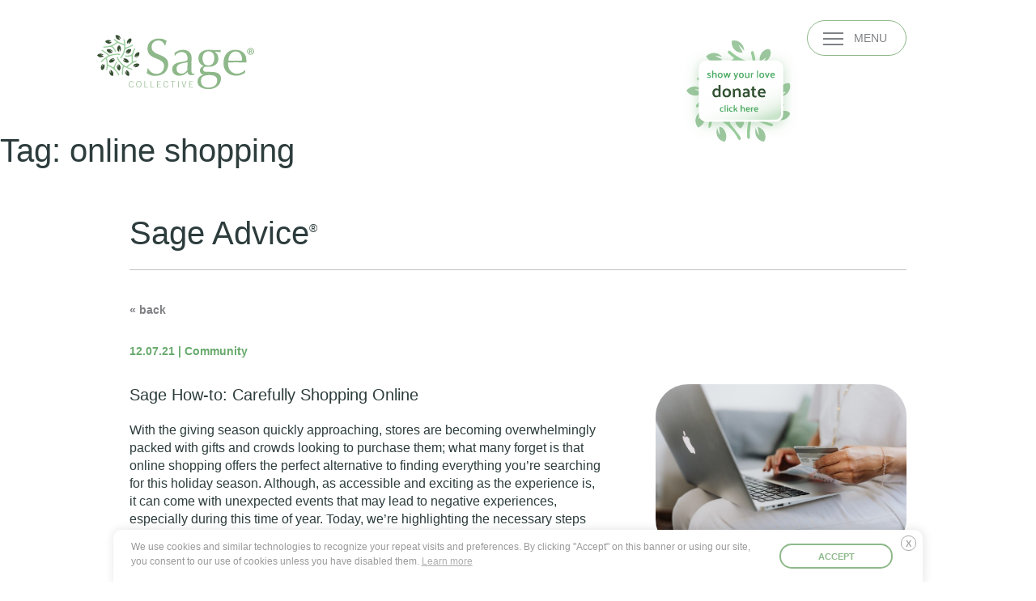

--- FILE ---
content_type: text/html; charset=UTF-8
request_url: https://sagecollective.org/tag/online-shopping/
body_size: 11501
content:
<!doctype html>
<html lang="en">
<head>
	<meta charset="UTF-8">
	<meta name="viewport" content="width=device-width, initial-scale=1">
	<link rel="profile" href="https://gmpg.org/xfn/11">
	<link rel="preconnect" href="https://fonts.googleapis.com">
	<link rel="preconnect" href="https://fonts.gstatic.com" crossorigin>
	<link href="https://fonts.googleapis.com/css2?family=Palanquin:wght@100;300;400;600;700&display=swap" rel="stylesheet">
	<link href="https://fonts.googleapis.com/css2?family=Prata&display=swap" rel="stylesheet">
	<link href="https://fonts.googleapis.com/css2?family=Montserrat:ital,wght@0,700;1,700&display=swap" rel="stylesheet">
	<meta name='robots' content='index, follow, max-image-preview:large, max-snippet:-1, max-video-preview:-1' />

	<!-- This site is optimized with the Yoast SEO plugin v26.6 - https://yoast.com/wordpress/plugins/seo/ -->
	<title>online shopping Archives - Sage Collective</title>
	<link rel="canonical" href="https://sagecollective.org/tag/online-shopping/" />
	<meta property="og:locale" content="en_US" />
	<meta property="og:type" content="article" />
	<meta property="og:title" content="online shopping Archives - Sage Collective" />
	<meta property="og:url" content="https://sagecollective.org/tag/online-shopping/" />
	<meta property="og:site_name" content="Sage Collective" />
	<meta name="twitter:card" content="summary_large_image" />
	<meta name="twitter:site" content="@sage_collective" />
	<script type="application/ld+json" class="yoast-schema-graph">{"@context":"https://schema.org","@graph":[{"@type":"CollectionPage","@id":"https://sagecollective.org/tag/online-shopping/","url":"https://sagecollective.org/tag/online-shopping/","name":"online shopping Archives - Sage Collective","isPartOf":{"@id":"https://sagecollective.org/#website"},"primaryImageOfPage":{"@id":"https://sagecollective.org/tag/online-shopping/#primaryimage"},"image":{"@id":"https://sagecollective.org/tag/online-shopping/#primaryimage"},"thumbnailUrl":"https://sagecollective.org/wp-content/uploads/2021/12/pexels-karolina-grabowska-4968391.jpg","breadcrumb":{"@id":"https://sagecollective.org/tag/online-shopping/#breadcrumb"},"inLanguage":"en"},{"@type":"ImageObject","inLanguage":"en","@id":"https://sagecollective.org/tag/online-shopping/#primaryimage","url":"https://sagecollective.org/wp-content/uploads/2021/12/pexels-karolina-grabowska-4968391.jpg","contentUrl":"https://sagecollective.org/wp-content/uploads/2021/12/pexels-karolina-grabowska-4968391.jpg","width":1920,"height":1280,"caption":"A person with a laptop on their lap is holding a credit card ready to type the numbers in to buy something online."},{"@type":"BreadcrumbList","@id":"https://sagecollective.org/tag/online-shopping/#breadcrumb","itemListElement":[{"@type":"ListItem","position":1,"name":"Home","item":"https://sagecollective.org/"},{"@type":"ListItem","position":2,"name":"online shopping"}]},{"@type":"WebSite","@id":"https://sagecollective.org/#website","url":"https://sagecollective.org/","name":"Sage Collective","description":"meaningful, engaged future.","publisher":{"@id":"https://sagecollective.org/#organization"},"potentialAction":[{"@type":"SearchAction","target":{"@type":"EntryPoint","urlTemplate":"https://sagecollective.org/?s={search_term_string}"},"query-input":{"@type":"PropertyValueSpecification","valueRequired":true,"valueName":"search_term_string"}}],"inLanguage":"en"},{"@type":"Organization","@id":"https://sagecollective.org/#organization","name":"Sage","url":"https://sagecollective.org/","logo":{"@type":"ImageObject","inLanguage":"en","@id":"https://sagecollective.org/#/schema/logo/image/","url":"https://sagecollective.org/wp-content/uploads/2022/06/sage-logo-dark.svg","contentUrl":"https://sagecollective.org/wp-content/uploads/2022/06/sage-logo-dark.svg","width":"1024","height":"1024","caption":"Sage"},"image":{"@id":"https://sagecollective.org/#/schema/logo/image/"},"sameAs":["https://www.facebook.com/sagecollectiveliving","https://x.com/sage_collective","https://www.instagram.com/sagecollectiveliving/","https://www.linkedin.com/company/sage-collective-living/"]}]}</script>
	<!-- / Yoast SEO plugin. -->


<link rel="alternate" type="application/rss+xml" title="Sage Collective &raquo; Feed" href="https://sagecollective.org/feed/" />
<link rel="alternate" type="application/rss+xml" title="Sage Collective &raquo; Comments Feed" href="https://sagecollective.org/comments/feed/" />
<link rel="alternate" type="application/rss+xml" title="Sage Collective &raquo; online shopping Tag Feed" href="https://sagecollective.org/tag/online-shopping/feed/" />
<style id='wp-img-auto-sizes-contain-inline-css' type='text/css'>
img:is([sizes=auto i],[sizes^="auto," i]){contain-intrinsic-size:3000px 1500px}
/*# sourceURL=wp-img-auto-sizes-contain-inline-css */
</style>
<style id='wp-emoji-styles-inline-css' type='text/css'>

	img.wp-smiley, img.emoji {
		display: inline !important;
		border: none !important;
		box-shadow: none !important;
		height: 1em !important;
		width: 1em !important;
		margin: 0 0.07em !important;
		vertical-align: -0.1em !important;
		background: none !important;
		padding: 0 !important;
	}
/*# sourceURL=wp-emoji-styles-inline-css */
</style>
<style id='wp-block-library-inline-css' type='text/css'>
:root{--wp-block-synced-color:#7a00df;--wp-block-synced-color--rgb:122,0,223;--wp-bound-block-color:var(--wp-block-synced-color);--wp-editor-canvas-background:#ddd;--wp-admin-theme-color:#007cba;--wp-admin-theme-color--rgb:0,124,186;--wp-admin-theme-color-darker-10:#006ba1;--wp-admin-theme-color-darker-10--rgb:0,107,160.5;--wp-admin-theme-color-darker-20:#005a87;--wp-admin-theme-color-darker-20--rgb:0,90,135;--wp-admin-border-width-focus:2px}@media (min-resolution:192dpi){:root{--wp-admin-border-width-focus:1.5px}}.wp-element-button{cursor:pointer}:root .has-very-light-gray-background-color{background-color:#eee}:root .has-very-dark-gray-background-color{background-color:#313131}:root .has-very-light-gray-color{color:#eee}:root .has-very-dark-gray-color{color:#313131}:root .has-vivid-green-cyan-to-vivid-cyan-blue-gradient-background{background:linear-gradient(135deg,#00d084,#0693e3)}:root .has-purple-crush-gradient-background{background:linear-gradient(135deg,#34e2e4,#4721fb 50%,#ab1dfe)}:root .has-hazy-dawn-gradient-background{background:linear-gradient(135deg,#faaca8,#dad0ec)}:root .has-subdued-olive-gradient-background{background:linear-gradient(135deg,#fafae1,#67a671)}:root .has-atomic-cream-gradient-background{background:linear-gradient(135deg,#fdd79a,#004a59)}:root .has-nightshade-gradient-background{background:linear-gradient(135deg,#330968,#31cdcf)}:root .has-midnight-gradient-background{background:linear-gradient(135deg,#020381,#2874fc)}:root{--wp--preset--font-size--normal:16px;--wp--preset--font-size--huge:42px}.has-regular-font-size{font-size:1em}.has-larger-font-size{font-size:2.625em}.has-normal-font-size{font-size:var(--wp--preset--font-size--normal)}.has-huge-font-size{font-size:var(--wp--preset--font-size--huge)}.has-text-align-center{text-align:center}.has-text-align-left{text-align:left}.has-text-align-right{text-align:right}.has-fit-text{white-space:nowrap!important}#end-resizable-editor-section{display:none}.aligncenter{clear:both}.items-justified-left{justify-content:flex-start}.items-justified-center{justify-content:center}.items-justified-right{justify-content:flex-end}.items-justified-space-between{justify-content:space-between}.screen-reader-text{border:0;clip-path:inset(50%);height:1px;margin:-1px;overflow:hidden;padding:0;position:absolute;width:1px;word-wrap:normal!important}.screen-reader-text:focus{background-color:#ddd;clip-path:none;color:#444;display:block;font-size:1em;height:auto;left:5px;line-height:normal;padding:15px 23px 14px;text-decoration:none;top:5px;width:auto;z-index:100000}html :where(.has-border-color){border-style:solid}html :where([style*=border-top-color]){border-top-style:solid}html :where([style*=border-right-color]){border-right-style:solid}html :where([style*=border-bottom-color]){border-bottom-style:solid}html :where([style*=border-left-color]){border-left-style:solid}html :where([style*=border-width]){border-style:solid}html :where([style*=border-top-width]){border-top-style:solid}html :where([style*=border-right-width]){border-right-style:solid}html :where([style*=border-bottom-width]){border-bottom-style:solid}html :where([style*=border-left-width]){border-left-style:solid}html :where(img[class*=wp-image-]){height:auto;max-width:100%}:where(figure){margin:0 0 1em}html :where(.is-position-sticky){--wp-admin--admin-bar--position-offset:var(--wp-admin--admin-bar--height,0px)}@media screen and (max-width:600px){html :where(.is-position-sticky){--wp-admin--admin-bar--position-offset:0px}}

/*# sourceURL=wp-block-library-inline-css */
</style><style id='global-styles-inline-css' type='text/css'>
:root{--wp--preset--aspect-ratio--square: 1;--wp--preset--aspect-ratio--4-3: 4/3;--wp--preset--aspect-ratio--3-4: 3/4;--wp--preset--aspect-ratio--3-2: 3/2;--wp--preset--aspect-ratio--2-3: 2/3;--wp--preset--aspect-ratio--16-9: 16/9;--wp--preset--aspect-ratio--9-16: 9/16;--wp--preset--color--black: #000000;--wp--preset--color--cyan-bluish-gray: #abb8c3;--wp--preset--color--white: #ffffff;--wp--preset--color--pale-pink: #f78da7;--wp--preset--color--vivid-red: #cf2e2e;--wp--preset--color--luminous-vivid-orange: #ff6900;--wp--preset--color--luminous-vivid-amber: #fcb900;--wp--preset--color--light-green-cyan: #7bdcb5;--wp--preset--color--vivid-green-cyan: #00d084;--wp--preset--color--pale-cyan-blue: #8ed1fc;--wp--preset--color--vivid-cyan-blue: #0693e3;--wp--preset--color--vivid-purple: #9b51e0;--wp--preset--gradient--vivid-cyan-blue-to-vivid-purple: linear-gradient(135deg,rgb(6,147,227) 0%,rgb(155,81,224) 100%);--wp--preset--gradient--light-green-cyan-to-vivid-green-cyan: linear-gradient(135deg,rgb(122,220,180) 0%,rgb(0,208,130) 100%);--wp--preset--gradient--luminous-vivid-amber-to-luminous-vivid-orange: linear-gradient(135deg,rgb(252,185,0) 0%,rgb(255,105,0) 100%);--wp--preset--gradient--luminous-vivid-orange-to-vivid-red: linear-gradient(135deg,rgb(255,105,0) 0%,rgb(207,46,46) 100%);--wp--preset--gradient--very-light-gray-to-cyan-bluish-gray: linear-gradient(135deg,rgb(238,238,238) 0%,rgb(169,184,195) 100%);--wp--preset--gradient--cool-to-warm-spectrum: linear-gradient(135deg,rgb(74,234,220) 0%,rgb(151,120,209) 20%,rgb(207,42,186) 40%,rgb(238,44,130) 60%,rgb(251,105,98) 80%,rgb(254,248,76) 100%);--wp--preset--gradient--blush-light-purple: linear-gradient(135deg,rgb(255,206,236) 0%,rgb(152,150,240) 100%);--wp--preset--gradient--blush-bordeaux: linear-gradient(135deg,rgb(254,205,165) 0%,rgb(254,45,45) 50%,rgb(107,0,62) 100%);--wp--preset--gradient--luminous-dusk: linear-gradient(135deg,rgb(255,203,112) 0%,rgb(199,81,192) 50%,rgb(65,88,208) 100%);--wp--preset--gradient--pale-ocean: linear-gradient(135deg,rgb(255,245,203) 0%,rgb(182,227,212) 50%,rgb(51,167,181) 100%);--wp--preset--gradient--electric-grass: linear-gradient(135deg,rgb(202,248,128) 0%,rgb(113,206,126) 100%);--wp--preset--gradient--midnight: linear-gradient(135deg,rgb(2,3,129) 0%,rgb(40,116,252) 100%);--wp--preset--font-size--small: 13px;--wp--preset--font-size--medium: 20px;--wp--preset--font-size--large: 36px;--wp--preset--font-size--x-large: 42px;--wp--preset--spacing--20: 0.44rem;--wp--preset--spacing--30: 0.67rem;--wp--preset--spacing--40: 1rem;--wp--preset--spacing--50: 1.5rem;--wp--preset--spacing--60: 2.25rem;--wp--preset--spacing--70: 3.38rem;--wp--preset--spacing--80: 5.06rem;--wp--preset--shadow--natural: 6px 6px 9px rgba(0, 0, 0, 0.2);--wp--preset--shadow--deep: 12px 12px 50px rgba(0, 0, 0, 0.4);--wp--preset--shadow--sharp: 6px 6px 0px rgba(0, 0, 0, 0.2);--wp--preset--shadow--outlined: 6px 6px 0px -3px rgb(255, 255, 255), 6px 6px rgb(0, 0, 0);--wp--preset--shadow--crisp: 6px 6px 0px rgb(0, 0, 0);}:where(.is-layout-flex){gap: 0.5em;}:where(.is-layout-grid){gap: 0.5em;}body .is-layout-flex{display: flex;}.is-layout-flex{flex-wrap: wrap;align-items: center;}.is-layout-flex > :is(*, div){margin: 0;}body .is-layout-grid{display: grid;}.is-layout-grid > :is(*, div){margin: 0;}:where(.wp-block-columns.is-layout-flex){gap: 2em;}:where(.wp-block-columns.is-layout-grid){gap: 2em;}:where(.wp-block-post-template.is-layout-flex){gap: 1.25em;}:where(.wp-block-post-template.is-layout-grid){gap: 1.25em;}.has-black-color{color: var(--wp--preset--color--black) !important;}.has-cyan-bluish-gray-color{color: var(--wp--preset--color--cyan-bluish-gray) !important;}.has-white-color{color: var(--wp--preset--color--white) !important;}.has-pale-pink-color{color: var(--wp--preset--color--pale-pink) !important;}.has-vivid-red-color{color: var(--wp--preset--color--vivid-red) !important;}.has-luminous-vivid-orange-color{color: var(--wp--preset--color--luminous-vivid-orange) !important;}.has-luminous-vivid-amber-color{color: var(--wp--preset--color--luminous-vivid-amber) !important;}.has-light-green-cyan-color{color: var(--wp--preset--color--light-green-cyan) !important;}.has-vivid-green-cyan-color{color: var(--wp--preset--color--vivid-green-cyan) !important;}.has-pale-cyan-blue-color{color: var(--wp--preset--color--pale-cyan-blue) !important;}.has-vivid-cyan-blue-color{color: var(--wp--preset--color--vivid-cyan-blue) !important;}.has-vivid-purple-color{color: var(--wp--preset--color--vivid-purple) !important;}.has-black-background-color{background-color: var(--wp--preset--color--black) !important;}.has-cyan-bluish-gray-background-color{background-color: var(--wp--preset--color--cyan-bluish-gray) !important;}.has-white-background-color{background-color: var(--wp--preset--color--white) !important;}.has-pale-pink-background-color{background-color: var(--wp--preset--color--pale-pink) !important;}.has-vivid-red-background-color{background-color: var(--wp--preset--color--vivid-red) !important;}.has-luminous-vivid-orange-background-color{background-color: var(--wp--preset--color--luminous-vivid-orange) !important;}.has-luminous-vivid-amber-background-color{background-color: var(--wp--preset--color--luminous-vivid-amber) !important;}.has-light-green-cyan-background-color{background-color: var(--wp--preset--color--light-green-cyan) !important;}.has-vivid-green-cyan-background-color{background-color: var(--wp--preset--color--vivid-green-cyan) !important;}.has-pale-cyan-blue-background-color{background-color: var(--wp--preset--color--pale-cyan-blue) !important;}.has-vivid-cyan-blue-background-color{background-color: var(--wp--preset--color--vivid-cyan-blue) !important;}.has-vivid-purple-background-color{background-color: var(--wp--preset--color--vivid-purple) !important;}.has-black-border-color{border-color: var(--wp--preset--color--black) !important;}.has-cyan-bluish-gray-border-color{border-color: var(--wp--preset--color--cyan-bluish-gray) !important;}.has-white-border-color{border-color: var(--wp--preset--color--white) !important;}.has-pale-pink-border-color{border-color: var(--wp--preset--color--pale-pink) !important;}.has-vivid-red-border-color{border-color: var(--wp--preset--color--vivid-red) !important;}.has-luminous-vivid-orange-border-color{border-color: var(--wp--preset--color--luminous-vivid-orange) !important;}.has-luminous-vivid-amber-border-color{border-color: var(--wp--preset--color--luminous-vivid-amber) !important;}.has-light-green-cyan-border-color{border-color: var(--wp--preset--color--light-green-cyan) !important;}.has-vivid-green-cyan-border-color{border-color: var(--wp--preset--color--vivid-green-cyan) !important;}.has-pale-cyan-blue-border-color{border-color: var(--wp--preset--color--pale-cyan-blue) !important;}.has-vivid-cyan-blue-border-color{border-color: var(--wp--preset--color--vivid-cyan-blue) !important;}.has-vivid-purple-border-color{border-color: var(--wp--preset--color--vivid-purple) !important;}.has-vivid-cyan-blue-to-vivid-purple-gradient-background{background: var(--wp--preset--gradient--vivid-cyan-blue-to-vivid-purple) !important;}.has-light-green-cyan-to-vivid-green-cyan-gradient-background{background: var(--wp--preset--gradient--light-green-cyan-to-vivid-green-cyan) !important;}.has-luminous-vivid-amber-to-luminous-vivid-orange-gradient-background{background: var(--wp--preset--gradient--luminous-vivid-amber-to-luminous-vivid-orange) !important;}.has-luminous-vivid-orange-to-vivid-red-gradient-background{background: var(--wp--preset--gradient--luminous-vivid-orange-to-vivid-red) !important;}.has-very-light-gray-to-cyan-bluish-gray-gradient-background{background: var(--wp--preset--gradient--very-light-gray-to-cyan-bluish-gray) !important;}.has-cool-to-warm-spectrum-gradient-background{background: var(--wp--preset--gradient--cool-to-warm-spectrum) !important;}.has-blush-light-purple-gradient-background{background: var(--wp--preset--gradient--blush-light-purple) !important;}.has-blush-bordeaux-gradient-background{background: var(--wp--preset--gradient--blush-bordeaux) !important;}.has-luminous-dusk-gradient-background{background: var(--wp--preset--gradient--luminous-dusk) !important;}.has-pale-ocean-gradient-background{background: var(--wp--preset--gradient--pale-ocean) !important;}.has-electric-grass-gradient-background{background: var(--wp--preset--gradient--electric-grass) !important;}.has-midnight-gradient-background{background: var(--wp--preset--gradient--midnight) !important;}.has-small-font-size{font-size: var(--wp--preset--font-size--small) !important;}.has-medium-font-size{font-size: var(--wp--preset--font-size--medium) !important;}.has-large-font-size{font-size: var(--wp--preset--font-size--large) !important;}.has-x-large-font-size{font-size: var(--wp--preset--font-size--x-large) !important;}
/*# sourceURL=global-styles-inline-css */
</style>

<style id='classic-theme-styles-inline-css' type='text/css'>
/*! This file is auto-generated */
.wp-block-button__link{color:#fff;background-color:#32373c;border-radius:9999px;box-shadow:none;text-decoration:none;padding:calc(.667em + 2px) calc(1.333em + 2px);font-size:1.125em}.wp-block-file__button{background:#32373c;color:#fff;text-decoration:none}
/*# sourceURL=/wp-includes/css/classic-themes.min.css */
</style>
<link rel='stylesheet' id='contact-form-7-css' href='https://sagecollective.org/wp-content/plugins/contact-form-7/includes/css/styles.css?ver=6.1.4' type='text/css' media='all' />
<link rel='stylesheet' id='nsc_bar_nice-cookie-consent-css' href='https://sagecollective.org/wp-content/plugins/beautiful-and-responsive-cookie-consent/public/cookieNSCconsent.min.css?ver=4.9.2' type='text/css' media='all' />
<link rel='stylesheet' id='swiper-css' href='https://sagecollective.org/wp-content/themes/ci-uikit/libraries/swiper/css/swiper.min.css?ver=6.9' type='text/css' media='all' />
<link rel='stylesheet' id='ci-uikit-style-css' href='https://sagecollective.org/wp-content/themes/ci-uikit/style.css?ver=2024' type='text/css' media='all' />
<script type="text/javascript" src="https://sagecollective.org/wp-content/plugins/svg-support/vendor/DOMPurify/DOMPurify.min.js?ver=2.5.8" id="bodhi-dompurify-library-js"></script>
<script type="text/javascript" src="https://code.jquery.com/jquery-3.4.1.min.js?ver=3.4.1" id="jquery-js"></script>
<script type="text/javascript" id="bodhi_svg_inline-js-extra">
/* <![CDATA[ */
var svgSettings = {"skipNested":""};
//# sourceURL=bodhi_svg_inline-js-extra
/* ]]> */
</script>
<script type="text/javascript" src="https://sagecollective.org/wp-content/plugins/svg-support/js/min/svgs-inline-min.js" id="bodhi_svg_inline-js"></script>
<script type="text/javascript" id="bodhi_svg_inline-js-after">
/* <![CDATA[ */
cssTarget={"Bodhi":"img.style-svg","ForceInlineSVG":"style-svg"};ForceInlineSVGActive="false";frontSanitizationEnabled="on";
//# sourceURL=bodhi_svg_inline-js-after
/* ]]> */
</script>
<link rel="https://api.w.org/" href="https://sagecollective.org/wp-json/" /><link rel="alternate" title="JSON" type="application/json" href="https://sagecollective.org/wp-json/wp/v2/tags/442" /><link rel="EditURI" type="application/rsd+xml" title="RSD" href="https://sagecollective.org/xmlrpc.php?rsd" />
<meta name="generator" content="WordPress 6.9" />
<style type="text/css">.recentcomments a{display:inline !important;padding:0 !important;margin:0 !important;}</style><link rel="icon" href="https://sagecollective.org/wp-content/uploads/2020/05/cropped-android-chrome-512x512-1-32x32.png" sizes="32x32" />
<link rel="icon" href="https://sagecollective.org/wp-content/uploads/2020/05/cropped-android-chrome-512x512-1-192x192.png" sizes="192x192" />
<link rel="apple-touch-icon" href="https://sagecollective.org/wp-content/uploads/2020/05/cropped-android-chrome-512x512-1-180x180.png" />
<meta name="msapplication-TileImage" content="https://sagecollective.org/wp-content/uploads/2020/05/cropped-android-chrome-512x512-1-270x270.png" />
		<style type="text/css" id="wp-custom-css">
			.post-items-short .post-items-short-col .post-item-short > a img {
    width: 100%;
    aspect-ratio: 1 / 1;
    object-fit: cover;
    object-position: 0 0;
}
.grecaptcha-badge {
	display: none;
	visibility: hidden;
}
.post-items-short .post-items-short-col .post-item-short .post-item-short-date-category .date-category {
	display: none;
}
.post-items-short .post-items-short-col .post-item-short {
	align-items: center;
}
		</style>
		
<!-- Global site tag (gtag.js) - Google Analytics -->
<script async src="https://www.googletagmanager.com/gtag/js?id=UA-167406181-1"></script>
<script>
  window.dataLayer = window.dataLayer || [];
  function gtag(){dataLayer.push(arguments);}
  gtag('js', new Date());

  gtag('config', 'UA-167406181-1');
</script>

</head>

<body class="archive tag tag-online-shopping tag-442 wp-theme-ci-uikit hfeed">
<div id="page" class="site">

	<a style="display: none;" class="skip-link screen-reader-text" href="#content">Skip to content</a>

	<header id="masthead" class="site-header">

		<nav id="site-navigation" class="main-navigation uk-navbar-container">



			<div class="container">
				<div class="uk-grid" data-uk-grid>

					<div class="nav-l-col uk-width-1-3@m">

						<h2 class="tagline">
						<svg id="Layer_17678" data-name="Layer 17678" xmlns="http://www.w3.org/2000/svg" viewBox="0 0 45.31 55.64"><defs><style>.cls-123456{fill: #ccc;}</style></defs><path class="cls-123456" d="M44.66,52.49C48.58,26.65,34.29,4.91,12.65.63,4.16-1,2,.3.53,8.74c-1.85,11,1.23,21,7.74,29.77C15.08,47.7,23.33,55,37.86,55.64c-2.76-10.12-5.14-18.82-7.51-27.53l3.8-1.63C37.39,34.51,40.64,42.55,44.66,52.49Z"/></svg>
							Growth.<br>
							Vibrancy.<br>
							Community.
						</h2>

						<div class="social">
														<h3>Follow us on:</h3>
							<ul class="socia-media-menu">
							
															<li>
									<a class="social-icon" target="_blank" href="https://www.facebook.com/sagecollectiveliving">
																			<img class="style-svg" alt="facebook" src="https://sagecollective.org/wp-content/uploads/2020/05/ico-facebook.svg">
																		</a>
								</li>
							
							
															<li>
									<a class="social-icon" target="_blank" href="https://twitter.com/sage_collective">
																			<img class="style-svg" alt="twitter" src="https://sagecollective.org/wp-content/uploads/2020/05/ico-twitter.svg">
																		</a>
								</li>
							
							
															<li>
									<a class="social-icon" target="_blank" href="https://www.instagram.com/sagecollectiveliving/">
																			<img class="style-svg" alt="instagram" src="https://sagecollective.org/wp-content/uploads/2020/05/ico-instagram.svg">
																		</a>
								</li>
							
							
															<li>
									<a class="social-icon" target="_blank" href="https://www.linkedin.com/company/sage-collective-living/">
																			<img class="style-svg" alt="LinkedIn" src="https://sagecollective.org/wp-content/uploads/2021/06/ico-Linkedin.svg">
																		</a>
								</li>
							
														</ul>
						
						</div>
					</div>

					<div class="nav-r-col uk-width-2-3@m">
						<div class="menu-main-menu-container"><ul id="primary-menu" class="uk-navbar-nav"><li id="menu-item-218" class="menu-item menu-item-type-custom menu-item-object-custom menu-item-218"><a href="/who-we-are/our-story/">Who We Are</a><svg xmlns="http://www.w3.org/2000/svg" width="40" height="40" viewBox="0 0 40 40">
								<g data-name="Group 2647" transform="translate(-4925 -529)">
									<circle class="circlez" data-name="Ellipse 67" cx="20" cy="20" r="20" transform="translate(4925 529)" fill="#ccc"/>
									<line class="linez" data-name="Line 81" x1="21" transform="translate(4934 549)" fill="none" stroke="#fff" stroke-linecap="round" stroke-linejoin="round" stroke-width="2"/>
									<path class="pathz" data-name="Path 328" d="M4949,541.929l7.071,7.071L4949,556.071" fill="none" stroke="#fff" stroke-linecap="round" stroke-linejoin="round" stroke-width="2"/>
								</g>
							</svg></li>
<li id="menu-item-22" class="menu-item menu-item-type-post_type menu-item-object-page menu-item-22"><a href="https://sagecollective.org/sage-advice/">Sage Advice<sup>®</sup></a><svg xmlns="http://www.w3.org/2000/svg" width="40" height="40" viewBox="0 0 40 40">
								<g data-name="Group 2647" transform="translate(-4925 -529)">
									<circle class="circlez" data-name="Ellipse 67" cx="20" cy="20" r="20" transform="translate(4925 529)" fill="#ccc"/>
									<line class="linez" data-name="Line 81" x1="21" transform="translate(4934 549)" fill="none" stroke="#fff" stroke-linecap="round" stroke-linejoin="round" stroke-width="2"/>
									<path class="pathz" data-name="Path 328" d="M4949,541.929l7.071,7.071L4949,556.071" fill="none" stroke="#fff" stroke-linecap="round" stroke-linejoin="round" stroke-width="2"/>
								</g>
							</svg></li>
<li id="menu-item-21" class="menu-item menu-item-type-post_type menu-item-object-page menu-item-21"><a href="https://sagecollective.org/residences/">Residences</a><svg xmlns="http://www.w3.org/2000/svg" width="40" height="40" viewBox="0 0 40 40">
								<g data-name="Group 2647" transform="translate(-4925 -529)">
									<circle class="circlez" data-name="Ellipse 67" cx="20" cy="20" r="20" transform="translate(4925 529)" fill="#ccc"/>
									<line class="linez" data-name="Line 81" x1="21" transform="translate(4934 549)" fill="none" stroke="#fff" stroke-linecap="round" stroke-linejoin="round" stroke-width="2"/>
									<path class="pathz" data-name="Path 328" d="M4949,541.929l7.071,7.071L4949,556.071" fill="none" stroke="#fff" stroke-linecap="round" stroke-linejoin="round" stroke-width="2"/>
								</g>
							</svg></li>
<li id="menu-item-2189" class="menu-item menu-item-type-custom menu-item-object-custom menu-item-2189"><a href="/get-involved/donate">Get Involved</a><svg xmlns="http://www.w3.org/2000/svg" width="40" height="40" viewBox="0 0 40 40">
								<g data-name="Group 2647" transform="translate(-4925 -529)">
									<circle class="circlez" data-name="Ellipse 67" cx="20" cy="20" r="20" transform="translate(4925 529)" fill="#ccc"/>
									<line class="linez" data-name="Line 81" x1="21" transform="translate(4934 549)" fill="none" stroke="#fff" stroke-linecap="round" stroke-linejoin="round" stroke-width="2"/>
									<path class="pathz" data-name="Path 328" d="M4949,541.929l7.071,7.071L4949,556.071" fill="none" stroke="#fff" stroke-linecap="round" stroke-linejoin="round" stroke-width="2"/>
								</g>
							</svg></li>
</ul></div>					</div>

				</div><!-- .uk-grid -->
			</div><!-- .container -->

			<img class="bgr-deco" alt="logo background decoration" src="https://sagecollective.org/wp-content/themes/ci-uikit/images/menu-bgr.svg">

		</nav><!-- #site-navigation -->

		<div class="container">

				<div class="site-branding">
					<a class="header-logo" href="/" rel="home">
						<img class="style-svg" alt="sage logo" src="https://sagecollective.org/wp-content/themes/ci-uikit/images/SageCollective®.svg">
					</a>
				</div><!-- .site-branding -->
				<div class="donate-button">
					<a href="/get-involved/donate" aria-label="donate to our organization">
					<img class="donate-cta" alt="show your love and donate" src="https://sagecollective.org/wp-content/themes/ci-uikit/images/donate-cta.svg">
					</a>
				</div>
				<a href="#toggle-box" class="open-menu">
					<span class="icon-bar"></span>
					<span class="icon-bar"></span>
					<span class="icon-bar"></span>
					<span class="menu-text">MENU</span>
				</a><!-- mobile-menu-trigger -->

		</div><!-- .container -->
	</header><!-- #masthead -->

<div id="content" class="site-content">
	<div id="primary" class="content-area">
		<main id="main" class="site-main">

		
			<header class="page-header">
				<h1 class="page-title">Tag: <span>online shopping</span></h1>			</header><!-- .page-header -->

			<header class="page-header">
	<div class="container">
		<h1>Sage Advice<sup>®</sup></h1>
	</div><!-- .container -->
</header>

<article id="post-1047" class="post-1047 post type-post status-publish format-standard has-post-thumbnail hentry category-community category-sage-advice tag-online-shopping tag-older-adults tag-mobile-shopping tag-senior-living tag-wellness tag-safety tag-advice tag-senior-lifestyle tag-older-adult tag-security tag-online-security tag-sage-collective tag-shopping-online tag-sage-advice">
	<div class="container">

		<a class="blog-back" href="/sage-advice/">&laquo; back</a>

		
		<div class="uk-grid uk-grid-small post-item" data-uk-grid>

							<div class="text-column uk-width-2-3@m">
			
				<div class="date-category">12.07.21 | Community</div>
				<h2>Sage How-to: Carefully Shopping Online</h2>

				
				<div><p><span style="font-weight: 400;">With the giving season quickly approaching, stores are becoming overwhelmingly packed with gifts and crowds looking to purchase them; what many forget is that online shopping offers the perfect alternative to finding everything you’re searching for this holiday season. Although, as accessible and exciting as the experience is, it can come with unexpected events that may lead to negative experiences, especially during this time of year. Today, we’re highlighting the necessary steps everyone should take while shopping online to make your experience effortless and enjoyable this winter and throughout the year.</span></p>
<h2><b>Use Familiar Websites</b></h2>
<p><span style="font-weight: 400;">One of the most significant steps you can take to make sure your online shopping experience finishes without any troubles is by sticking to the websites of companies you know are trusted. It’s tempting to explore new stores, especially with the convenience of online shopping, but venturing into new sites isn’t always the best idea. To make it easier on yourself during the holiday season, make sure to bookmark all of your favorite online retailers throughout the year. If you want to shop somewhere you haven&#8217;t before, make sure to search the </span><a href="https://www.bbb.org/" target="_blank" rel="noopener"><span style="font-weight: 400;">Better Business Bureau</span></a><span style="font-weight: 400;"> website for any complaints made against them, check out their online reviews, or simply call the business to verify their credibility. </span></p>
<h2><b>Only Shop In Secure Locations</b></h2>
<p><span style="font-weight: 400;">You should avoid shopping in public spaces or businesses as much as possible if you can. Whether you are in an airport or your local cafe, public Wi-Fi connections offer the possibility for trouble. Because it can be easy for scammers to collect data through Wi-Fi connections, it’s always safest to either stay off Wi-Fi when in public or make your purchase from a secure location.</span></p>
<h2><b>Go Mobile</b><span style="font-weight: 400;"> </span></h2>
<p><span style="font-weight: 400;">Shopping from a mobile device is easier than ever and offers some of the safest ways to protect your data while making your big purchases. Not only is shopping from your phone usually more accessible than shopping from a computer, but more and more companies are also developing apps for their customers to buy from, which frequently provide heightened security compared to their websites. While going mobile, you can also take advantage of its other affordances, including secure mobile payment options commonly protected by passwords and facial recognition. </span></p>
<h2><b>Check Your Statements</b></h2>
<p><span style="font-weight: 400;">After making your online purchases, make sure to periodically check your bank or credit card statements for anything that looks out of the ordinary. Some accounts will even let you set up notifications alerting you of any new activity made on your card. In most cases, if possible, it’s best to use a credit card for your holiday purchases. Paying with a debit card grants easy access to your bank account for scammers, and while a compromised credit card is still not ideal, most companies offer $0 liability in cases of fraud. </span></p>
<p><span style="font-weight: 400;">Whether you’re buying for a friend, family member, or even yourself, don’t hesitate to take control over your digital environment with these simple steps that can make your online shopping experience safer than ever, especially this holiday season. </span></p>
</div>
			</div><!-- /.text-column -->

							<div class="image-column uk-width-1-3@m">
					<img width="640" height="427" src="https://sagecollective.org/wp-content/uploads/2021/12/pexels-karolina-grabowska-4968391-768x512.jpg" class="attachment-medium_large size-medium_large wp-post-image" alt="A person with a laptop on their lap is holding a credit card ready to type the numbers in to buy something online." decoding="async" srcset="https://sagecollective.org/wp-content/uploads/2021/12/pexels-karolina-grabowska-4968391-768x512.jpg 768w, https://sagecollective.org/wp-content/uploads/2021/12/pexels-karolina-grabowska-4968391-300x200.jpg 300w, https://sagecollective.org/wp-content/uploads/2021/12/pexels-karolina-grabowska-4968391-1024x683.jpg 1024w, https://sagecollective.org/wp-content/uploads/2021/12/pexels-karolina-grabowska-4968391-1536x1024.jpg 1536w, https://sagecollective.org/wp-content/uploads/2021/12/pexels-karolina-grabowska-4968391-1600x1067.jpg 1600w, https://sagecollective.org/wp-content/uploads/2021/12/pexels-karolina-grabowska-4968391-760x507.jpg 760w, https://sagecollective.org/wp-content/uploads/2021/12/pexels-karolina-grabowska-4968391.jpg 1920w" sizes="(max-width: 640px) 100vw, 640px" />									</div>
			
		</div><!-- /.uk-grid -->

		<a href="#" class="cta-top" uk-scroll>&rsaquo;&nbsp;Back to top</a>
	</div>
</article><!-- #post-1047 -->

		</main><!-- #main -->
	</div><!-- #primary -->
</div><!-- #content -->




<div class="text-buttons-bar">
	<div class="container">
		<div class="uk-grid" data-uk-grid>
							<div class="uk-width-2-5@s">
					<h2>Explore Now</h2>
				</div>
			
				<div class="buttons-wrp uk-width-3-5@s">
															<a class="button" href="https://sagecollective.org/vibrant-learning/" target="_self">Vibrant Learning							<svg xmlns="http://www.w3.org/2000/svg" width="40" height="40" viewBox="0 0 40 40">
								<g data-name="Group 267" transform="translate(-4925 -529)">
									<circle class="circle" data-name="Ellipse 67" cx="20" cy="20" r="20" transform="translate(4925 529)" fill="#ffffff"/>
									<line class="line" data-name="Line 81" x1="21" transform="translate(4934 549)" fill="none" stroke="#68aa6d" stroke-linecap="round" stroke-linejoin="round" stroke-width="2"/>
									<path class="path" data-name="Path 328" d="M4949,541.929l7.071,7.071L4949,556.071" fill="none" stroke="#68aa6d" stroke-linecap="round" stroke-linejoin="round" stroke-width="2"/>
								</g>
							</svg>
						</a>
																				<a class="button" href="https://sagecollective.org/caregiver-support/" target="_self">Caregiver Support							<svg xmlns="http://www.w3.org/2000/svg" width="40" height="40" viewBox="0 0 40 40">
								<g data-name="Group 267" transform="translate(-4925 -529)">
									<circle class="circle" data-name="Ellipse 67" cx="20" cy="20" r="20" transform="translate(4925 529)" fill="#ffffff"/>
									<line class="line" data-name="Line 81" x1="21" transform="translate(4934 549)" fill="none" stroke="#68aa6d" stroke-linecap="round" stroke-linejoin="round" stroke-width="2"/>
									<path class="path" data-name="Path 328" d="M4949,541.929l7.071,7.071L4949,556.071" fill="none" stroke="#68aa6d" stroke-linecap="round" stroke-linejoin="round" stroke-width="2"/>
								</g>
							</svg>
						</a>
													</div>

		</div>
	</div>
</div>
<footer id="colophon" class="site-footer">
	<div class="container">
		<div class="uk-grid" data-uk-grid>

			<div class="uk-width-1-1@s  uk-width-3-4@m footer-left-column">
				<div class="uk-grid" data-uk-grid>
					<div class="uk-width-1-1@s uk-width-1-2@m">
						<h2>SAGE COLLECTIVE<sup>&reg;</sup></h2>

						<div class="address">
													<span>4108 S. King Drive<br>Chicago, Illinois  60653</span>
												</div>

						<div class="phone-mail">
													<span><a class="phone-number" href="tel:(312) 847-1886">(312) 847-1886</a></span>
																			<span><a class="email-address" href="mailto:info@sagecollective.org">info@sagecollective.org</a></span>
												</div><!-- phone-mail-->

					</div>

					<div class="uk-width-1-1@s uk-width-1-4@m">
						<nav class="footer-navigation">
							<div class="menu-footer-nav-container"><ul id="menu-footer-nav" class="menu"><li id="menu-item-132" class="menu-item menu-item-type-post_type menu-item-object-page menu-item-home menu-item-132"><a href="https://sagecollective.org/">Home</a></li>
<li id="menu-item-220" class="menu-item menu-item-type-custom menu-item-object-custom menu-item-220"><a href="/who-we-are/our-story/">Who We Are</a></li>
<li id="menu-item-134" class="menu-item menu-item-type-post_type menu-item-object-page menu-item-134"><a href="https://sagecollective.org/sage-advice/">Sage Advice<sup>®</sup></a></li>
<li id="menu-item-133" class="menu-item menu-item-type-post_type menu-item-object-page menu-item-133"><a href="https://sagecollective.org/residences/">Residences</a></li>
<li id="menu-item-2190" class="menu-item menu-item-type-custom menu-item-object-custom menu-item-2190"><a href="/get-involved/donate/">Get Involved</a></li>
</ul></div>						</nav>
					</div>

					<div class="uk-width-1-1@s  uk-width-1-4@m">
						<nav class="privacy-menu">

							<div class="menu-privacy-nav-container"><ul id="menu-privacy-nav" class="menu"><li id="menu-item-147" class="menu-item menu-item-type-post_type menu-item-object-page menu-item-147"><a href="https://sagecollective.org/sitemap/">Sitemap</a></li>
<li id="menu-item-451" class="menu-item menu-item-type-post_type menu-item-object-page menu-item-privacy-policy menu-item-451"><a rel="privacy-policy" href="https://sagecollective.org/privacy-policy/">Privacy Policy</a></li>
<li id="menu-item-146" class="menu-item menu-item-type-post_type menu-item-object-page menu-item-146"><a href="https://sagecollective.org/terms-and-conditions/">Terms and Conditions</a></li>
<li id="menu-item-145" class="menu-item menu-item-type-post_type menu-item-object-page menu-item-145"><a href="https://sagecollective.org/contact-us/">Contact Us</a></li>
</ul></div>
						</nav>
					</div>

				</div>
			</div>

			<div class="uk-width-1-1@s  uk-width-1-4@m footer-right-column">
									<ul class="socia-media-menu">
				
									<li>
						<a class="social-icon" target="_blank" href="https://www.facebook.com/sagecollectiveliving">
													<img class="style-svg" alt="facebook" src="https://sagecollective.org/wp-content/uploads/2020/05/ico-facebook.svg">
												</a>
					</li>
				
				
									<li>
						<a class="social-icon" target="_blank" href="https://twitter.com/sage_collective">
													<img class="style-svg" alt="twitter" src="https://sagecollective.org/wp-content/uploads/2020/05/ico-twitter.svg">
												</a>
					</li>
				
				
									<li>
						<a class="social-icon" target="_blank" href="https://www.instagram.com/sagecollectiveliving/">
													<img class="style-svg" alt="instagram" src="https://sagecollective.org/wp-content/uploads/2020/05/ico-instagram.svg">
												</a>
					</li>
				
				
									<li>
						<a class="social-icon" target="_blank" href="https://www.linkedin.com/company/sage-collective-living/">
													<img class="style-svg" alt="LinkedIn" src="https://sagecollective.org/wp-content/uploads/2021/06/ico-Linkedin.svg">
												</a>
					</li>
				
									</ul>
							</div><!-- .social -->

		</div><!-- .uk-grid -->


		
			<div class="copyright">
				<p>&copy; 2026&nbsp;SAGE COLLECTIVE<sup>&reg;</sup>. ALL RIGHTS RESERVED.</p>
				<p class="web-design"><a target="_blank" href="https://www.otherwiseinc.com/">WEBSITE DESIGN: OTHERWISE INCORPORATED</a></p>
			</div>

			<div class="bottom-copyright">
				<p><p style="font-size: 1.3rem; line-height: 1.6;margin-bottom: 1rem;">This site is protected by reCAPTCHA and the Google <a href="https://policies.google.com/privacy">Privacy Policy</a> and <a href="https://policies.google.com/terms">Terms of Service</a> apply.</p>
<p>Copyright © 2021 Tabernacle Senior Citizens Project, Inc. All rights are reserved by Tabernacle Senior Citizens Project, Inc., an Illinois nonprofit corporation. Sage Collective is a trademark of Tabernacle Senior Citizens Project, Inc.</p>
</p>
			</div>

		
	</div><!-- container -->
</footer><!-- #colophon -->

</div><!-- #page -->

<script type="speculationrules">
{"prefetch":[{"source":"document","where":{"and":[{"href_matches":"/*"},{"not":{"href_matches":["/wp-*.php","/wp-admin/*","/wp-content/uploads/*","/wp-content/*","/wp-content/plugins/*","/wp-content/themes/ci-uikit/*","/*\\?(.+)"]}},{"not":{"selector_matches":"a[rel~=\"nofollow\"]"}},{"not":{"selector_matches":".no-prefetch, .no-prefetch a"}}]},"eagerness":"conservative"}]}
</script>
<script type="text/javascript" src="https://sagecollective.org/wp-includes/js/dist/hooks.min.js?ver=dd5603f07f9220ed27f1" id="wp-hooks-js"></script>
<script type="text/javascript" src="https://sagecollective.org/wp-includes/js/dist/i18n.min.js?ver=c26c3dc7bed366793375" id="wp-i18n-js"></script>
<script type="text/javascript" id="wp-i18n-js-after">
/* <![CDATA[ */
wp.i18n.setLocaleData( { 'text direction\u0004ltr': [ 'ltr' ] } );
//# sourceURL=wp-i18n-js-after
/* ]]> */
</script>
<script type="text/javascript" src="https://sagecollective.org/wp-content/plugins/contact-form-7/includes/swv/js/index.js?ver=6.1.4" id="swv-js"></script>
<script type="text/javascript" id="contact-form-7-js-before">
/* <![CDATA[ */
var wpcf7 = {
    "api": {
        "root": "https:\/\/sagecollective.org\/wp-json\/",
        "namespace": "contact-form-7\/v1"
    }
};
//# sourceURL=contact-form-7-js-before
/* ]]> */
</script>
<script type="text/javascript" src="https://sagecollective.org/wp-content/plugins/contact-form-7/includes/js/index.js?ver=6.1.4" id="contact-form-7-js"></script>
<script type="text/javascript" src="https://sagecollective.org/wp-content/plugins/beautiful-and-responsive-cookie-consent/public/cookieNSCconsent.min.js?ver=4.9.2" id="nsc_bar_nice-cookie-consent_js-js"></script>
<script type="text/javascript" id="nsc_bar_nice-cookie-consent_js-js-after">
/* <![CDATA[ */
window.addEventListener("load",function(){  window.cookieconsent.initialise({"content":{"deny":"Deny","dismiss":"Dismiss","allow":"Accept","link":"Learn more","href":"\/privacy-policy","message":"We use cookies and similar technologies to recognize your repeat visits and preferences. By clicking \"Accept\" on this banner or using our site, you consent to our use of cookies unless you have disabled them.","savesettings":"Save Settings"},"type":"opt-in","palette":{"popup":{"background":"#fff","text":"#999"},"button":{"background":"#fff","text":"#8eb88a","border":"#8eb88a"},"switches":{"background":"","backgroundChecked":"","switch":"","text":"#8eb88a"}},"position":"bottom","theme":"classic","cookietypes":[{"label":"Technical","checked":"checked","disabled":"disabled","cookie_suffix":"tech"},{"label":"Marketing","checked":"","disabled":"","cookie_suffix":"marketing"}],"revokable":true,"customizedFont":"","setDiffDefaultCookiesFirstPV":"0","blockScreen":"0","dataLayerName":"dataLayer"})});
//# sourceURL=nsc_bar_nice-cookie-consent_js-js-after
/* ]]> */
</script>
<script type="text/javascript" src="https://sagecollective.org/wp-content/themes/ci-uikit/js/navigation.js?ver=20151215" id="ci-uikit-navigation-js"></script>
<script type="text/javascript" src="https://sagecollective.org/wp-content/themes/ci-uikit/js/skip-link-focus-fix.js?ver=20151215" id="ci-uikit-skip-link-focus-fix-js"></script>
<script type="text/javascript" src="https://sagecollective.org/wp-content/themes/ci-uikit/libraries/swiper/js/swiper.min.js?ver=6.5.2" id="swiper-js"></script>
<script type="text/javascript" src="https://sagecollective.org/wp-content/themes/ci-uikit/js/uikit.min.js?ver=3.1.9" id="uikit-js-js"></script>
<script type="text/javascript" src="https://sagecollective.org/wp-content/themes/ci-uikit/js/uikit-icons.min.js?ver=3.1.9" id="uikit-icons-js-js"></script>
<script type="text/javascript" id="main-js-js-extra">
/* <![CDATA[ */
var ajaxObject = {"ajaxUrl":"https://sagecollective.org/wp-admin/admin-ajax.php"};
//# sourceURL=main-js-js-extra
/* ]]> */
</script>
<script type="text/javascript" src="https://sagecollective.org/wp-content/themes/ci-uikit/js/main.js?ver=6.5.2" id="main-js-js"></script>
<script type="text/javascript" src="https://www.google.com/recaptcha/api.js?render=6LeZp3AqAAAAAC7rsheh_PkgO7H73IFJav8zDaVU&amp;ver=3.0" id="google-recaptcha-js"></script>
<script type="text/javascript" src="https://sagecollective.org/wp-includes/js/dist/vendor/wp-polyfill.min.js?ver=3.15.0" id="wp-polyfill-js"></script>
<script type="text/javascript" id="wpcf7-recaptcha-js-before">
/* <![CDATA[ */
var wpcf7_recaptcha = {
    "sitekey": "6LeZp3AqAAAAAC7rsheh_PkgO7H73IFJav8zDaVU",
    "actions": {
        "homepage": "homepage",
        "contactform": "contactform"
    }
};
//# sourceURL=wpcf7-recaptcha-js-before
/* ]]> */
</script>
<script type="text/javascript" src="https://sagecollective.org/wp-content/plugins/contact-form-7/modules/recaptcha/index.js?ver=6.1.4" id="wpcf7-recaptcha-js"></script>
<script id="wp-emoji-settings" type="application/json">
{"baseUrl":"https://s.w.org/images/core/emoji/17.0.2/72x72/","ext":".png","svgUrl":"https://s.w.org/images/core/emoji/17.0.2/svg/","svgExt":".svg","source":{"concatemoji":"https://sagecollective.org/wp-includes/js/wp-emoji-release.min.js?ver=6.9"}}
</script>
<script type="module">
/* <![CDATA[ */
/*! This file is auto-generated */
const a=JSON.parse(document.getElementById("wp-emoji-settings").textContent),o=(window._wpemojiSettings=a,"wpEmojiSettingsSupports"),s=["flag","emoji"];function i(e){try{var t={supportTests:e,timestamp:(new Date).valueOf()};sessionStorage.setItem(o,JSON.stringify(t))}catch(e){}}function c(e,t,n){e.clearRect(0,0,e.canvas.width,e.canvas.height),e.fillText(t,0,0);t=new Uint32Array(e.getImageData(0,0,e.canvas.width,e.canvas.height).data);e.clearRect(0,0,e.canvas.width,e.canvas.height),e.fillText(n,0,0);const a=new Uint32Array(e.getImageData(0,0,e.canvas.width,e.canvas.height).data);return t.every((e,t)=>e===a[t])}function p(e,t){e.clearRect(0,0,e.canvas.width,e.canvas.height),e.fillText(t,0,0);var n=e.getImageData(16,16,1,1);for(let e=0;e<n.data.length;e++)if(0!==n.data[e])return!1;return!0}function u(e,t,n,a){switch(t){case"flag":return n(e,"\ud83c\udff3\ufe0f\u200d\u26a7\ufe0f","\ud83c\udff3\ufe0f\u200b\u26a7\ufe0f")?!1:!n(e,"\ud83c\udde8\ud83c\uddf6","\ud83c\udde8\u200b\ud83c\uddf6")&&!n(e,"\ud83c\udff4\udb40\udc67\udb40\udc62\udb40\udc65\udb40\udc6e\udb40\udc67\udb40\udc7f","\ud83c\udff4\u200b\udb40\udc67\u200b\udb40\udc62\u200b\udb40\udc65\u200b\udb40\udc6e\u200b\udb40\udc67\u200b\udb40\udc7f");case"emoji":return!a(e,"\ud83e\u1fac8")}return!1}function f(e,t,n,a){let r;const o=(r="undefined"!=typeof WorkerGlobalScope&&self instanceof WorkerGlobalScope?new OffscreenCanvas(300,150):document.createElement("canvas")).getContext("2d",{willReadFrequently:!0}),s=(o.textBaseline="top",o.font="600 32px Arial",{});return e.forEach(e=>{s[e]=t(o,e,n,a)}),s}function r(e){var t=document.createElement("script");t.src=e,t.defer=!0,document.head.appendChild(t)}a.supports={everything:!0,everythingExceptFlag:!0},new Promise(t=>{let n=function(){try{var e=JSON.parse(sessionStorage.getItem(o));if("object"==typeof e&&"number"==typeof e.timestamp&&(new Date).valueOf()<e.timestamp+604800&&"object"==typeof e.supportTests)return e.supportTests}catch(e){}return null}();if(!n){if("undefined"!=typeof Worker&&"undefined"!=typeof OffscreenCanvas&&"undefined"!=typeof URL&&URL.createObjectURL&&"undefined"!=typeof Blob)try{var e="postMessage("+f.toString()+"("+[JSON.stringify(s),u.toString(),c.toString(),p.toString()].join(",")+"));",a=new Blob([e],{type:"text/javascript"});const r=new Worker(URL.createObjectURL(a),{name:"wpTestEmojiSupports"});return void(r.onmessage=e=>{i(n=e.data),r.terminate(),t(n)})}catch(e){}i(n=f(s,u,c,p))}t(n)}).then(e=>{for(const n in e)a.supports[n]=e[n],a.supports.everything=a.supports.everything&&a.supports[n],"flag"!==n&&(a.supports.everythingExceptFlag=a.supports.everythingExceptFlag&&a.supports[n]);var t;a.supports.everythingExceptFlag=a.supports.everythingExceptFlag&&!a.supports.flag,a.supports.everything||((t=a.source||{}).concatemoji?r(t.concatemoji):t.wpemoji&&t.twemoji&&(r(t.twemoji),r(t.wpemoji)))});
//# sourceURL=https://sagecollective.org/wp-includes/js/wp-emoji-loader.min.js
/* ]]> */
</script>

</body>
</html>


--- FILE ---
content_type: text/html; charset=utf-8
request_url: https://www.google.com/recaptcha/api2/anchor?ar=1&k=6LeZp3AqAAAAAC7rsheh_PkgO7H73IFJav8zDaVU&co=aHR0cHM6Ly9zYWdlY29sbGVjdGl2ZS5vcmc6NDQz&hl=en&v=PoyoqOPhxBO7pBk68S4YbpHZ&size=invisible&anchor-ms=20000&execute-ms=30000&cb=wiuxewgu8ud7
body_size: 48737
content:
<!DOCTYPE HTML><html dir="ltr" lang="en"><head><meta http-equiv="Content-Type" content="text/html; charset=UTF-8">
<meta http-equiv="X-UA-Compatible" content="IE=edge">
<title>reCAPTCHA</title>
<style type="text/css">
/* cyrillic-ext */
@font-face {
  font-family: 'Roboto';
  font-style: normal;
  font-weight: 400;
  font-stretch: 100%;
  src: url(//fonts.gstatic.com/s/roboto/v48/KFO7CnqEu92Fr1ME7kSn66aGLdTylUAMa3GUBHMdazTgWw.woff2) format('woff2');
  unicode-range: U+0460-052F, U+1C80-1C8A, U+20B4, U+2DE0-2DFF, U+A640-A69F, U+FE2E-FE2F;
}
/* cyrillic */
@font-face {
  font-family: 'Roboto';
  font-style: normal;
  font-weight: 400;
  font-stretch: 100%;
  src: url(//fonts.gstatic.com/s/roboto/v48/KFO7CnqEu92Fr1ME7kSn66aGLdTylUAMa3iUBHMdazTgWw.woff2) format('woff2');
  unicode-range: U+0301, U+0400-045F, U+0490-0491, U+04B0-04B1, U+2116;
}
/* greek-ext */
@font-face {
  font-family: 'Roboto';
  font-style: normal;
  font-weight: 400;
  font-stretch: 100%;
  src: url(//fonts.gstatic.com/s/roboto/v48/KFO7CnqEu92Fr1ME7kSn66aGLdTylUAMa3CUBHMdazTgWw.woff2) format('woff2');
  unicode-range: U+1F00-1FFF;
}
/* greek */
@font-face {
  font-family: 'Roboto';
  font-style: normal;
  font-weight: 400;
  font-stretch: 100%;
  src: url(//fonts.gstatic.com/s/roboto/v48/KFO7CnqEu92Fr1ME7kSn66aGLdTylUAMa3-UBHMdazTgWw.woff2) format('woff2');
  unicode-range: U+0370-0377, U+037A-037F, U+0384-038A, U+038C, U+038E-03A1, U+03A3-03FF;
}
/* math */
@font-face {
  font-family: 'Roboto';
  font-style: normal;
  font-weight: 400;
  font-stretch: 100%;
  src: url(//fonts.gstatic.com/s/roboto/v48/KFO7CnqEu92Fr1ME7kSn66aGLdTylUAMawCUBHMdazTgWw.woff2) format('woff2');
  unicode-range: U+0302-0303, U+0305, U+0307-0308, U+0310, U+0312, U+0315, U+031A, U+0326-0327, U+032C, U+032F-0330, U+0332-0333, U+0338, U+033A, U+0346, U+034D, U+0391-03A1, U+03A3-03A9, U+03B1-03C9, U+03D1, U+03D5-03D6, U+03F0-03F1, U+03F4-03F5, U+2016-2017, U+2034-2038, U+203C, U+2040, U+2043, U+2047, U+2050, U+2057, U+205F, U+2070-2071, U+2074-208E, U+2090-209C, U+20D0-20DC, U+20E1, U+20E5-20EF, U+2100-2112, U+2114-2115, U+2117-2121, U+2123-214F, U+2190, U+2192, U+2194-21AE, U+21B0-21E5, U+21F1-21F2, U+21F4-2211, U+2213-2214, U+2216-22FF, U+2308-230B, U+2310, U+2319, U+231C-2321, U+2336-237A, U+237C, U+2395, U+239B-23B7, U+23D0, U+23DC-23E1, U+2474-2475, U+25AF, U+25B3, U+25B7, U+25BD, U+25C1, U+25CA, U+25CC, U+25FB, U+266D-266F, U+27C0-27FF, U+2900-2AFF, U+2B0E-2B11, U+2B30-2B4C, U+2BFE, U+3030, U+FF5B, U+FF5D, U+1D400-1D7FF, U+1EE00-1EEFF;
}
/* symbols */
@font-face {
  font-family: 'Roboto';
  font-style: normal;
  font-weight: 400;
  font-stretch: 100%;
  src: url(//fonts.gstatic.com/s/roboto/v48/KFO7CnqEu92Fr1ME7kSn66aGLdTylUAMaxKUBHMdazTgWw.woff2) format('woff2');
  unicode-range: U+0001-000C, U+000E-001F, U+007F-009F, U+20DD-20E0, U+20E2-20E4, U+2150-218F, U+2190, U+2192, U+2194-2199, U+21AF, U+21E6-21F0, U+21F3, U+2218-2219, U+2299, U+22C4-22C6, U+2300-243F, U+2440-244A, U+2460-24FF, U+25A0-27BF, U+2800-28FF, U+2921-2922, U+2981, U+29BF, U+29EB, U+2B00-2BFF, U+4DC0-4DFF, U+FFF9-FFFB, U+10140-1018E, U+10190-1019C, U+101A0, U+101D0-101FD, U+102E0-102FB, U+10E60-10E7E, U+1D2C0-1D2D3, U+1D2E0-1D37F, U+1F000-1F0FF, U+1F100-1F1AD, U+1F1E6-1F1FF, U+1F30D-1F30F, U+1F315, U+1F31C, U+1F31E, U+1F320-1F32C, U+1F336, U+1F378, U+1F37D, U+1F382, U+1F393-1F39F, U+1F3A7-1F3A8, U+1F3AC-1F3AF, U+1F3C2, U+1F3C4-1F3C6, U+1F3CA-1F3CE, U+1F3D4-1F3E0, U+1F3ED, U+1F3F1-1F3F3, U+1F3F5-1F3F7, U+1F408, U+1F415, U+1F41F, U+1F426, U+1F43F, U+1F441-1F442, U+1F444, U+1F446-1F449, U+1F44C-1F44E, U+1F453, U+1F46A, U+1F47D, U+1F4A3, U+1F4B0, U+1F4B3, U+1F4B9, U+1F4BB, U+1F4BF, U+1F4C8-1F4CB, U+1F4D6, U+1F4DA, U+1F4DF, U+1F4E3-1F4E6, U+1F4EA-1F4ED, U+1F4F7, U+1F4F9-1F4FB, U+1F4FD-1F4FE, U+1F503, U+1F507-1F50B, U+1F50D, U+1F512-1F513, U+1F53E-1F54A, U+1F54F-1F5FA, U+1F610, U+1F650-1F67F, U+1F687, U+1F68D, U+1F691, U+1F694, U+1F698, U+1F6AD, U+1F6B2, U+1F6B9-1F6BA, U+1F6BC, U+1F6C6-1F6CF, U+1F6D3-1F6D7, U+1F6E0-1F6EA, U+1F6F0-1F6F3, U+1F6F7-1F6FC, U+1F700-1F7FF, U+1F800-1F80B, U+1F810-1F847, U+1F850-1F859, U+1F860-1F887, U+1F890-1F8AD, U+1F8B0-1F8BB, U+1F8C0-1F8C1, U+1F900-1F90B, U+1F93B, U+1F946, U+1F984, U+1F996, U+1F9E9, U+1FA00-1FA6F, U+1FA70-1FA7C, U+1FA80-1FA89, U+1FA8F-1FAC6, U+1FACE-1FADC, U+1FADF-1FAE9, U+1FAF0-1FAF8, U+1FB00-1FBFF;
}
/* vietnamese */
@font-face {
  font-family: 'Roboto';
  font-style: normal;
  font-weight: 400;
  font-stretch: 100%;
  src: url(//fonts.gstatic.com/s/roboto/v48/KFO7CnqEu92Fr1ME7kSn66aGLdTylUAMa3OUBHMdazTgWw.woff2) format('woff2');
  unicode-range: U+0102-0103, U+0110-0111, U+0128-0129, U+0168-0169, U+01A0-01A1, U+01AF-01B0, U+0300-0301, U+0303-0304, U+0308-0309, U+0323, U+0329, U+1EA0-1EF9, U+20AB;
}
/* latin-ext */
@font-face {
  font-family: 'Roboto';
  font-style: normal;
  font-weight: 400;
  font-stretch: 100%;
  src: url(//fonts.gstatic.com/s/roboto/v48/KFO7CnqEu92Fr1ME7kSn66aGLdTylUAMa3KUBHMdazTgWw.woff2) format('woff2');
  unicode-range: U+0100-02BA, U+02BD-02C5, U+02C7-02CC, U+02CE-02D7, U+02DD-02FF, U+0304, U+0308, U+0329, U+1D00-1DBF, U+1E00-1E9F, U+1EF2-1EFF, U+2020, U+20A0-20AB, U+20AD-20C0, U+2113, U+2C60-2C7F, U+A720-A7FF;
}
/* latin */
@font-face {
  font-family: 'Roboto';
  font-style: normal;
  font-weight: 400;
  font-stretch: 100%;
  src: url(//fonts.gstatic.com/s/roboto/v48/KFO7CnqEu92Fr1ME7kSn66aGLdTylUAMa3yUBHMdazQ.woff2) format('woff2');
  unicode-range: U+0000-00FF, U+0131, U+0152-0153, U+02BB-02BC, U+02C6, U+02DA, U+02DC, U+0304, U+0308, U+0329, U+2000-206F, U+20AC, U+2122, U+2191, U+2193, U+2212, U+2215, U+FEFF, U+FFFD;
}
/* cyrillic-ext */
@font-face {
  font-family: 'Roboto';
  font-style: normal;
  font-weight: 500;
  font-stretch: 100%;
  src: url(//fonts.gstatic.com/s/roboto/v48/KFO7CnqEu92Fr1ME7kSn66aGLdTylUAMa3GUBHMdazTgWw.woff2) format('woff2');
  unicode-range: U+0460-052F, U+1C80-1C8A, U+20B4, U+2DE0-2DFF, U+A640-A69F, U+FE2E-FE2F;
}
/* cyrillic */
@font-face {
  font-family: 'Roboto';
  font-style: normal;
  font-weight: 500;
  font-stretch: 100%;
  src: url(//fonts.gstatic.com/s/roboto/v48/KFO7CnqEu92Fr1ME7kSn66aGLdTylUAMa3iUBHMdazTgWw.woff2) format('woff2');
  unicode-range: U+0301, U+0400-045F, U+0490-0491, U+04B0-04B1, U+2116;
}
/* greek-ext */
@font-face {
  font-family: 'Roboto';
  font-style: normal;
  font-weight: 500;
  font-stretch: 100%;
  src: url(//fonts.gstatic.com/s/roboto/v48/KFO7CnqEu92Fr1ME7kSn66aGLdTylUAMa3CUBHMdazTgWw.woff2) format('woff2');
  unicode-range: U+1F00-1FFF;
}
/* greek */
@font-face {
  font-family: 'Roboto';
  font-style: normal;
  font-weight: 500;
  font-stretch: 100%;
  src: url(//fonts.gstatic.com/s/roboto/v48/KFO7CnqEu92Fr1ME7kSn66aGLdTylUAMa3-UBHMdazTgWw.woff2) format('woff2');
  unicode-range: U+0370-0377, U+037A-037F, U+0384-038A, U+038C, U+038E-03A1, U+03A3-03FF;
}
/* math */
@font-face {
  font-family: 'Roboto';
  font-style: normal;
  font-weight: 500;
  font-stretch: 100%;
  src: url(//fonts.gstatic.com/s/roboto/v48/KFO7CnqEu92Fr1ME7kSn66aGLdTylUAMawCUBHMdazTgWw.woff2) format('woff2');
  unicode-range: U+0302-0303, U+0305, U+0307-0308, U+0310, U+0312, U+0315, U+031A, U+0326-0327, U+032C, U+032F-0330, U+0332-0333, U+0338, U+033A, U+0346, U+034D, U+0391-03A1, U+03A3-03A9, U+03B1-03C9, U+03D1, U+03D5-03D6, U+03F0-03F1, U+03F4-03F5, U+2016-2017, U+2034-2038, U+203C, U+2040, U+2043, U+2047, U+2050, U+2057, U+205F, U+2070-2071, U+2074-208E, U+2090-209C, U+20D0-20DC, U+20E1, U+20E5-20EF, U+2100-2112, U+2114-2115, U+2117-2121, U+2123-214F, U+2190, U+2192, U+2194-21AE, U+21B0-21E5, U+21F1-21F2, U+21F4-2211, U+2213-2214, U+2216-22FF, U+2308-230B, U+2310, U+2319, U+231C-2321, U+2336-237A, U+237C, U+2395, U+239B-23B7, U+23D0, U+23DC-23E1, U+2474-2475, U+25AF, U+25B3, U+25B7, U+25BD, U+25C1, U+25CA, U+25CC, U+25FB, U+266D-266F, U+27C0-27FF, U+2900-2AFF, U+2B0E-2B11, U+2B30-2B4C, U+2BFE, U+3030, U+FF5B, U+FF5D, U+1D400-1D7FF, U+1EE00-1EEFF;
}
/* symbols */
@font-face {
  font-family: 'Roboto';
  font-style: normal;
  font-weight: 500;
  font-stretch: 100%;
  src: url(//fonts.gstatic.com/s/roboto/v48/KFO7CnqEu92Fr1ME7kSn66aGLdTylUAMaxKUBHMdazTgWw.woff2) format('woff2');
  unicode-range: U+0001-000C, U+000E-001F, U+007F-009F, U+20DD-20E0, U+20E2-20E4, U+2150-218F, U+2190, U+2192, U+2194-2199, U+21AF, U+21E6-21F0, U+21F3, U+2218-2219, U+2299, U+22C4-22C6, U+2300-243F, U+2440-244A, U+2460-24FF, U+25A0-27BF, U+2800-28FF, U+2921-2922, U+2981, U+29BF, U+29EB, U+2B00-2BFF, U+4DC0-4DFF, U+FFF9-FFFB, U+10140-1018E, U+10190-1019C, U+101A0, U+101D0-101FD, U+102E0-102FB, U+10E60-10E7E, U+1D2C0-1D2D3, U+1D2E0-1D37F, U+1F000-1F0FF, U+1F100-1F1AD, U+1F1E6-1F1FF, U+1F30D-1F30F, U+1F315, U+1F31C, U+1F31E, U+1F320-1F32C, U+1F336, U+1F378, U+1F37D, U+1F382, U+1F393-1F39F, U+1F3A7-1F3A8, U+1F3AC-1F3AF, U+1F3C2, U+1F3C4-1F3C6, U+1F3CA-1F3CE, U+1F3D4-1F3E0, U+1F3ED, U+1F3F1-1F3F3, U+1F3F5-1F3F7, U+1F408, U+1F415, U+1F41F, U+1F426, U+1F43F, U+1F441-1F442, U+1F444, U+1F446-1F449, U+1F44C-1F44E, U+1F453, U+1F46A, U+1F47D, U+1F4A3, U+1F4B0, U+1F4B3, U+1F4B9, U+1F4BB, U+1F4BF, U+1F4C8-1F4CB, U+1F4D6, U+1F4DA, U+1F4DF, U+1F4E3-1F4E6, U+1F4EA-1F4ED, U+1F4F7, U+1F4F9-1F4FB, U+1F4FD-1F4FE, U+1F503, U+1F507-1F50B, U+1F50D, U+1F512-1F513, U+1F53E-1F54A, U+1F54F-1F5FA, U+1F610, U+1F650-1F67F, U+1F687, U+1F68D, U+1F691, U+1F694, U+1F698, U+1F6AD, U+1F6B2, U+1F6B9-1F6BA, U+1F6BC, U+1F6C6-1F6CF, U+1F6D3-1F6D7, U+1F6E0-1F6EA, U+1F6F0-1F6F3, U+1F6F7-1F6FC, U+1F700-1F7FF, U+1F800-1F80B, U+1F810-1F847, U+1F850-1F859, U+1F860-1F887, U+1F890-1F8AD, U+1F8B0-1F8BB, U+1F8C0-1F8C1, U+1F900-1F90B, U+1F93B, U+1F946, U+1F984, U+1F996, U+1F9E9, U+1FA00-1FA6F, U+1FA70-1FA7C, U+1FA80-1FA89, U+1FA8F-1FAC6, U+1FACE-1FADC, U+1FADF-1FAE9, U+1FAF0-1FAF8, U+1FB00-1FBFF;
}
/* vietnamese */
@font-face {
  font-family: 'Roboto';
  font-style: normal;
  font-weight: 500;
  font-stretch: 100%;
  src: url(//fonts.gstatic.com/s/roboto/v48/KFO7CnqEu92Fr1ME7kSn66aGLdTylUAMa3OUBHMdazTgWw.woff2) format('woff2');
  unicode-range: U+0102-0103, U+0110-0111, U+0128-0129, U+0168-0169, U+01A0-01A1, U+01AF-01B0, U+0300-0301, U+0303-0304, U+0308-0309, U+0323, U+0329, U+1EA0-1EF9, U+20AB;
}
/* latin-ext */
@font-face {
  font-family: 'Roboto';
  font-style: normal;
  font-weight: 500;
  font-stretch: 100%;
  src: url(//fonts.gstatic.com/s/roboto/v48/KFO7CnqEu92Fr1ME7kSn66aGLdTylUAMa3KUBHMdazTgWw.woff2) format('woff2');
  unicode-range: U+0100-02BA, U+02BD-02C5, U+02C7-02CC, U+02CE-02D7, U+02DD-02FF, U+0304, U+0308, U+0329, U+1D00-1DBF, U+1E00-1E9F, U+1EF2-1EFF, U+2020, U+20A0-20AB, U+20AD-20C0, U+2113, U+2C60-2C7F, U+A720-A7FF;
}
/* latin */
@font-face {
  font-family: 'Roboto';
  font-style: normal;
  font-weight: 500;
  font-stretch: 100%;
  src: url(//fonts.gstatic.com/s/roboto/v48/KFO7CnqEu92Fr1ME7kSn66aGLdTylUAMa3yUBHMdazQ.woff2) format('woff2');
  unicode-range: U+0000-00FF, U+0131, U+0152-0153, U+02BB-02BC, U+02C6, U+02DA, U+02DC, U+0304, U+0308, U+0329, U+2000-206F, U+20AC, U+2122, U+2191, U+2193, U+2212, U+2215, U+FEFF, U+FFFD;
}
/* cyrillic-ext */
@font-face {
  font-family: 'Roboto';
  font-style: normal;
  font-weight: 900;
  font-stretch: 100%;
  src: url(//fonts.gstatic.com/s/roboto/v48/KFO7CnqEu92Fr1ME7kSn66aGLdTylUAMa3GUBHMdazTgWw.woff2) format('woff2');
  unicode-range: U+0460-052F, U+1C80-1C8A, U+20B4, U+2DE0-2DFF, U+A640-A69F, U+FE2E-FE2F;
}
/* cyrillic */
@font-face {
  font-family: 'Roboto';
  font-style: normal;
  font-weight: 900;
  font-stretch: 100%;
  src: url(//fonts.gstatic.com/s/roboto/v48/KFO7CnqEu92Fr1ME7kSn66aGLdTylUAMa3iUBHMdazTgWw.woff2) format('woff2');
  unicode-range: U+0301, U+0400-045F, U+0490-0491, U+04B0-04B1, U+2116;
}
/* greek-ext */
@font-face {
  font-family: 'Roboto';
  font-style: normal;
  font-weight: 900;
  font-stretch: 100%;
  src: url(//fonts.gstatic.com/s/roboto/v48/KFO7CnqEu92Fr1ME7kSn66aGLdTylUAMa3CUBHMdazTgWw.woff2) format('woff2');
  unicode-range: U+1F00-1FFF;
}
/* greek */
@font-face {
  font-family: 'Roboto';
  font-style: normal;
  font-weight: 900;
  font-stretch: 100%;
  src: url(//fonts.gstatic.com/s/roboto/v48/KFO7CnqEu92Fr1ME7kSn66aGLdTylUAMa3-UBHMdazTgWw.woff2) format('woff2');
  unicode-range: U+0370-0377, U+037A-037F, U+0384-038A, U+038C, U+038E-03A1, U+03A3-03FF;
}
/* math */
@font-face {
  font-family: 'Roboto';
  font-style: normal;
  font-weight: 900;
  font-stretch: 100%;
  src: url(//fonts.gstatic.com/s/roboto/v48/KFO7CnqEu92Fr1ME7kSn66aGLdTylUAMawCUBHMdazTgWw.woff2) format('woff2');
  unicode-range: U+0302-0303, U+0305, U+0307-0308, U+0310, U+0312, U+0315, U+031A, U+0326-0327, U+032C, U+032F-0330, U+0332-0333, U+0338, U+033A, U+0346, U+034D, U+0391-03A1, U+03A3-03A9, U+03B1-03C9, U+03D1, U+03D5-03D6, U+03F0-03F1, U+03F4-03F5, U+2016-2017, U+2034-2038, U+203C, U+2040, U+2043, U+2047, U+2050, U+2057, U+205F, U+2070-2071, U+2074-208E, U+2090-209C, U+20D0-20DC, U+20E1, U+20E5-20EF, U+2100-2112, U+2114-2115, U+2117-2121, U+2123-214F, U+2190, U+2192, U+2194-21AE, U+21B0-21E5, U+21F1-21F2, U+21F4-2211, U+2213-2214, U+2216-22FF, U+2308-230B, U+2310, U+2319, U+231C-2321, U+2336-237A, U+237C, U+2395, U+239B-23B7, U+23D0, U+23DC-23E1, U+2474-2475, U+25AF, U+25B3, U+25B7, U+25BD, U+25C1, U+25CA, U+25CC, U+25FB, U+266D-266F, U+27C0-27FF, U+2900-2AFF, U+2B0E-2B11, U+2B30-2B4C, U+2BFE, U+3030, U+FF5B, U+FF5D, U+1D400-1D7FF, U+1EE00-1EEFF;
}
/* symbols */
@font-face {
  font-family: 'Roboto';
  font-style: normal;
  font-weight: 900;
  font-stretch: 100%;
  src: url(//fonts.gstatic.com/s/roboto/v48/KFO7CnqEu92Fr1ME7kSn66aGLdTylUAMaxKUBHMdazTgWw.woff2) format('woff2');
  unicode-range: U+0001-000C, U+000E-001F, U+007F-009F, U+20DD-20E0, U+20E2-20E4, U+2150-218F, U+2190, U+2192, U+2194-2199, U+21AF, U+21E6-21F0, U+21F3, U+2218-2219, U+2299, U+22C4-22C6, U+2300-243F, U+2440-244A, U+2460-24FF, U+25A0-27BF, U+2800-28FF, U+2921-2922, U+2981, U+29BF, U+29EB, U+2B00-2BFF, U+4DC0-4DFF, U+FFF9-FFFB, U+10140-1018E, U+10190-1019C, U+101A0, U+101D0-101FD, U+102E0-102FB, U+10E60-10E7E, U+1D2C0-1D2D3, U+1D2E0-1D37F, U+1F000-1F0FF, U+1F100-1F1AD, U+1F1E6-1F1FF, U+1F30D-1F30F, U+1F315, U+1F31C, U+1F31E, U+1F320-1F32C, U+1F336, U+1F378, U+1F37D, U+1F382, U+1F393-1F39F, U+1F3A7-1F3A8, U+1F3AC-1F3AF, U+1F3C2, U+1F3C4-1F3C6, U+1F3CA-1F3CE, U+1F3D4-1F3E0, U+1F3ED, U+1F3F1-1F3F3, U+1F3F5-1F3F7, U+1F408, U+1F415, U+1F41F, U+1F426, U+1F43F, U+1F441-1F442, U+1F444, U+1F446-1F449, U+1F44C-1F44E, U+1F453, U+1F46A, U+1F47D, U+1F4A3, U+1F4B0, U+1F4B3, U+1F4B9, U+1F4BB, U+1F4BF, U+1F4C8-1F4CB, U+1F4D6, U+1F4DA, U+1F4DF, U+1F4E3-1F4E6, U+1F4EA-1F4ED, U+1F4F7, U+1F4F9-1F4FB, U+1F4FD-1F4FE, U+1F503, U+1F507-1F50B, U+1F50D, U+1F512-1F513, U+1F53E-1F54A, U+1F54F-1F5FA, U+1F610, U+1F650-1F67F, U+1F687, U+1F68D, U+1F691, U+1F694, U+1F698, U+1F6AD, U+1F6B2, U+1F6B9-1F6BA, U+1F6BC, U+1F6C6-1F6CF, U+1F6D3-1F6D7, U+1F6E0-1F6EA, U+1F6F0-1F6F3, U+1F6F7-1F6FC, U+1F700-1F7FF, U+1F800-1F80B, U+1F810-1F847, U+1F850-1F859, U+1F860-1F887, U+1F890-1F8AD, U+1F8B0-1F8BB, U+1F8C0-1F8C1, U+1F900-1F90B, U+1F93B, U+1F946, U+1F984, U+1F996, U+1F9E9, U+1FA00-1FA6F, U+1FA70-1FA7C, U+1FA80-1FA89, U+1FA8F-1FAC6, U+1FACE-1FADC, U+1FADF-1FAE9, U+1FAF0-1FAF8, U+1FB00-1FBFF;
}
/* vietnamese */
@font-face {
  font-family: 'Roboto';
  font-style: normal;
  font-weight: 900;
  font-stretch: 100%;
  src: url(//fonts.gstatic.com/s/roboto/v48/KFO7CnqEu92Fr1ME7kSn66aGLdTylUAMa3OUBHMdazTgWw.woff2) format('woff2');
  unicode-range: U+0102-0103, U+0110-0111, U+0128-0129, U+0168-0169, U+01A0-01A1, U+01AF-01B0, U+0300-0301, U+0303-0304, U+0308-0309, U+0323, U+0329, U+1EA0-1EF9, U+20AB;
}
/* latin-ext */
@font-face {
  font-family: 'Roboto';
  font-style: normal;
  font-weight: 900;
  font-stretch: 100%;
  src: url(//fonts.gstatic.com/s/roboto/v48/KFO7CnqEu92Fr1ME7kSn66aGLdTylUAMa3KUBHMdazTgWw.woff2) format('woff2');
  unicode-range: U+0100-02BA, U+02BD-02C5, U+02C7-02CC, U+02CE-02D7, U+02DD-02FF, U+0304, U+0308, U+0329, U+1D00-1DBF, U+1E00-1E9F, U+1EF2-1EFF, U+2020, U+20A0-20AB, U+20AD-20C0, U+2113, U+2C60-2C7F, U+A720-A7FF;
}
/* latin */
@font-face {
  font-family: 'Roboto';
  font-style: normal;
  font-weight: 900;
  font-stretch: 100%;
  src: url(//fonts.gstatic.com/s/roboto/v48/KFO7CnqEu92Fr1ME7kSn66aGLdTylUAMa3yUBHMdazQ.woff2) format('woff2');
  unicode-range: U+0000-00FF, U+0131, U+0152-0153, U+02BB-02BC, U+02C6, U+02DA, U+02DC, U+0304, U+0308, U+0329, U+2000-206F, U+20AC, U+2122, U+2191, U+2193, U+2212, U+2215, U+FEFF, U+FFFD;
}

</style>
<link rel="stylesheet" type="text/css" href="https://www.gstatic.com/recaptcha/releases/PoyoqOPhxBO7pBk68S4YbpHZ/styles__ltr.css">
<script nonce="NFEMyhNSzMSN2iWe7Zerog" type="text/javascript">window['__recaptcha_api'] = 'https://www.google.com/recaptcha/api2/';</script>
<script type="text/javascript" src="https://www.gstatic.com/recaptcha/releases/PoyoqOPhxBO7pBk68S4YbpHZ/recaptcha__en.js" nonce="NFEMyhNSzMSN2iWe7Zerog">
      
    </script></head>
<body><div id="rc-anchor-alert" class="rc-anchor-alert"></div>
<input type="hidden" id="recaptcha-token" value="[base64]">
<script type="text/javascript" nonce="NFEMyhNSzMSN2iWe7Zerog">
      recaptcha.anchor.Main.init("[\x22ainput\x22,[\x22bgdata\x22,\x22\x22,\[base64]/[base64]/[base64]/ZyhXLGgpOnEoW04sMjEsbF0sVywwKSxoKSxmYWxzZSxmYWxzZSl9Y2F0Y2goayl7RygzNTgsVyk/[base64]/[base64]/[base64]/[base64]/[base64]/[base64]/[base64]/bmV3IEJbT10oRFswXSk6dz09Mj9uZXcgQltPXShEWzBdLERbMV0pOnc9PTM/bmV3IEJbT10oRFswXSxEWzFdLERbMl0pOnc9PTQ/[base64]/[base64]/[base64]/[base64]/[base64]\\u003d\x22,\[base64]\x22,\x22QkwrUSpywrHDol5mMiwjwqd0PcOQwrsVW8KSwoUCw48qdMObwoLDtmgFwpfDiULCmsOgfV3DvsK3XMOiX8KTwqbDs8KUJl8gw4LDjjJlBcKHwooJdDXDqCobw49EF3xCw5/[base64]/DjsKvw4bDlgnCjMOIw4dTwrDDm1jCq8KBMw0uw6HDkDjDhcKoZcKDW8O7KRzCjWtxeMKpZMO1CDXCvMOew4FiFGLDvkkoWcKXw5fDhMKHEcODKcO8PcK/w5HCv0HDgSjDo8KgScK3wpJ2wpbDjw5oUGTDvxvCnkBPWm5ZwpzDimXCosO6IQPCtMK7bsKjUsK8YVjCocK6wrTDvcKSEzLCrGLDrGElw5PCvcKDw7/CsMKhwqxMeRjCs8KMwqZtOcOvw7HDkQPDkcOcwoTDgXBgV8OYwr4HEcKowrHCoGR5LHvDo0YYw6nDgMKZw7crRDzCtw9mw7fCtUkZKGDDknlnfsOswrlrMsOycyRUw7/CqsKmw4bDk8O4w7fDgWLDicOBwrzCqFLDn8O1w63CnsK1w6RICDfDisKOw6HDhcOMIg80OlTDj8ONw6cgb8OkcsO+w6hFdcKzw4NswqXCpcOnw5/DpMKmwonCjV/Dtz3Cp1HDgsOmXcKmbsOyesO5wr3Dg8OHIkHCtk1Xwq06wpw/w6TCg8KXwoBdwqDCoUgfbnQowpcvw4LDiAXCpk9GwqvCoAt9K0LDnn9YwrTCuQ7DocO1T1lYA8O1w5TClcKjw7IjCsKaw6bCqR/CoSvDg2Qnw7ZPaUIqw4hrwrALw6YtCsK+TC/[base64]/ZVvCpH0ew7IXw5/DscO5DmzDgcOpWkbDoMKOwpbCsMOtw4XCmcKdXMOsOEfDn8KzH8KjwoAcRgHDmcOXwr8+dsKTwofDhRY1RMO+dMKFwpXCssKbKxvCs8K6E8KOw7HDnijCpAfDv8OjOR4WwqnDjMOPaBgVw59lwp43DsOKwpZYLMKBwr/DvSvCiSotAcKKw6vCvT9Hw5HCsD9rw4JLw7A8w6UZNlLDnRvCgUrDk8OJe8O5LMK8w5/Cm8KkwoUqwofDj8KCCcOZw6Vfw4dcdiULLCIAwoHCjcK4OBnDscK4R8KwB8K/BW/[base64]/CqMOOYk7DqnciwowHwpzCs3Nqwr4KWQ/CiMKJKcOVwoTCgjswwosQDSTCpAPCliNcNMOVLB3DgmXDr1bDu8KJbcKKWmrDs8OuJAoGbsK5a3jClMKVE8OrcsOWwp1wXjXDosK7LMOnPcODwqzDnMKiwpbDiF3ChlMHOcOebU/Dk8KOwooIwq7CgcKQwr3CiQ4Jw6c/wqrCkR7DsxNjLx9qL8O8w63Du8OEL8KhSsOtSMO7TDludEdiBcKqw7hgUgfDu8KCwqXCuGN4w7rCrVF4D8KsQQnDkMKQw5bCosONcFxoHcOfKEjCigwqw4TCrsKDNMObw5nDrgLCiT/[base64]/[base64]/Dq2rDk27DgcOfwrHDhGLCkcKJw7rDq8KRcXBlG8Kjwr/CkcOSZkvDtFDCs8K4d3TCkcK/fMOZwpXDhVXDqMOZwrDClh14w6khw7XCosO3wpvCk0dteTrDkFDDjcK4BMKhGjNvESYRI8KTwqdbwp/Cp1cyw6V+wrJ2H3xQw7soNiXCkk7DijZbwpttw7DCnsKdc8KcNyQRw6XCqMOORF9YwpgPwqtHcSTCrMOQw58bHMOxwq3CimcDCcOEw6/[base64]/CrMKvwqPCrMO1KxLCvMKoQsK8wrXCuiFKEsO4w6bCpsKrwrnCkh7ClsOnNABVXsOqPsKIewRkX8OyBAzDkMO5KhBAw4dFfhBbwpLCh8OLw5vCtsOBQgFgwrIQwpMmw5nDkykswp8ZwpzClcOUXsKaw7fCilbDh8KDFDUzUMK1w7vCrHwgRy/ChH/DtxZfwpfDlMOBbxzDpQANAsOswrnDl3DDmMOSwrVowo1mEGAAJk5Qw7PCp8Knwo9dTj3DrULDoMOAw6vCjHHDusKuegPDlMK2JsOdWMK3wrnCh1TCv8KOwp/CoizDi8ONw6nDjcOawrBjw50vNMOjdnbCh8KLwqjDkmTCvsOtwrjCoCMTY8OEw5TDolTCjFjCh8OvKFXDqAvCiMKOa1vCo3IOccKZw5fDhSsXXFfCqMKsw5BLVHEcwqbDjz/DokxoAHVqw5LCpFwMHWt5H1fCpU52w5zDu1XCnjDDuMK4wq3DqE4UwqZgbcOZw47DkMKrwoXDoxguwqhHwozDgsKEOjNZwrDDvcKpwrDCkQHCpMOjDSx5wplFRykvw6fCmEw5w7xBwo8cVsOqLkM1wqYOGMKAw7cHCcOwwp/Dp8OCwrwXw5zChMO0TMKUw4jDkcKROcOqbsK2w5RSwrvDnj0PM27CjA4nRxzDssK5wrzDnsO1wqzDhsOZw4DCh2Jjw6XDp8Kkw6bDrB1XI8OUXhsKZRfDqh7Dqx7Cp8KTbMObakY1FsKbwppZX8K9cMK2wpIwRsKewqLDh8O6w7p/[base64]/KAfCr0QcwrzCulR1TcOswqwfWH/DgsKmWEDDpcKlUMKpH8KVPsKoHS3CksK7woPClcK8w73CpCAew6lnw5dEwpgVUMOwwqYpPH/Ct8OqeW/ChkUhASA2SizDlsKNw4fCpMOcwr/CqRDDuRRhIx/[base64]/CoEtywpIKwqzCrcK1YVopwoXCmHBHJw8Mw4DDrcKCbsOKw6nDoMOuwqvDtsKjwqpwwrpGLDFyS8Oywq7DtAUswp7CsMKLfMK7w6XDvMKVwpHCs8OAw6DDmsK7woDDkg/DmmHDqMKiw551UsOIwrQTElPDlTAjNk3DscOGXsK6S8OUw6DDqwVdXsKfLnDDm8KcfcOiwqFFwqhQwol/[base64]/[base64]/w7JiwpTDpXdewq3DpMK5wqrDj37DnnfDrmLCm0tGw53Ct2IqHcKbdzPDusOqIcKiw5PDkDoKccKmIFzCi3jCoVUaw5JuwqbCgR3DmUzDk0jChQhdfcOrDsKvPsO9fV7DucOqwrttw4DDicORwrPCncOrwonCrMOpwq7DhsOdw60/S3BZZn3DvcKQOUNUw5g4wqQOwqDCnDfChMOmImHCgQ/CgHvCvEVLTCHDuiJfbDEwwpcPw6slTQPDrsOww5DDnsOpEx9ew6VwFsKsw5Izwpl+XcO9w5PCvg5nw7Brw7DDt2xHw5NowpfDozrCihvCjcOTw7/[base64]/[base64]/DvlAFLsKVw4ZHw5wAwqvDsUcIFlDCjcOebxE+w5TCtcO2woXCk3HDs8KWCWMBHhctwqZ8wpvDpRfCtCtiwq9OSHLCgsKhN8OoZsKEwp/DqcKZwojCsQPDhT4mw7jDgcKMwohaZMKGLULCrMOef0XDuC1+wrBawpQELCHCnEdcw4rCvsKuwqEfw7MGwqjCqmNJesKOwoIEwrZbwoISXQDCrUzDlAlBw4nChsKDw4LCjiQUwrlFbh7CjzfDjMKJcMOQwqbDki/CucOAw45wwpI9w4lkKUvCiG0BEMOrwpoZW2fDgsKdwpVUw78IEsK0aMKNBQdrwqB/wrp/wr8FwohvwpQxw7fDuMK2S8K1RcOEw5E+YcKFaMKowpZSwoXChcO2w7LCs3rDrsKBSAgVcMKywoDDnsOUNMORwqnCvDkww4Ysw6xNw4LDnUnDhcOETcOaQsKyWcKYBMOJN8OJw7rDqFHDisKXw67DoETCs0XCgzvCn0/Dm8OjwpZUNsKxNMK7CsObw4xmw4NgwoROw6BJw54MwqpkBHFoF8KCwoU3w5LCtEsaBjMlw43Ch0Mvw4UCw4MMwp3CmsOKw7jCvzN9w5Y/KcKyMMOWUMKsJMKMWkLCqzZIKwgWwoHDucOxdcO+cVTCjcKQGsOzw7xew4TCnl3CsMK6wpnCrDfDucKNwrDClgPDjmzCtcKLw5bDp8K4YcO8PsKfwqVDJsKkw546w5TCisOhT8ODwr/[base64]/DtMOnMMOCWUHDllJdHyAAdHFuw6TCp8OUTMK/[base64]/DpThQw6rCo3FDwqjCqMOCZUnCog7CrX/CpTvCkMKzH8OQwrsdJcKUfMOyw7k4dMK/[base64]/woJOKcORZXRJwrzCpsKgwqwQwqUYw6ApD8OCwonCmcO8EcOyfG4OwpvDuMOow7PDnRrDthzDmsOdVMOOGWM0w4vCicKLwpELFWIpwonDi1XCksOWfsKNwoZMTzXDrhzCpDt+w55PBUw/w6dQw5LDi8KaAkrCklvCu8KfbxnCmgLDpMOgwrRyw5XDs8OodlPDq0wUHSfDqsOXwqbDosOXw4JgWMO4RsK2wrlkRBgffcOVwrI5w54VNVU/[base64]/[base64]/w6IbwoXDuRbCucOhEcKdPcOYEF/[base64]/Y8KGbyvDkFAIV8O4w53CkcOgwrcSw5ILwrlrwqlQwrg8UXPDlSt1ZwvCosO5w6QDO8ORwqQowq/Cq3XCvyNxw5PCsMKmwps/w4oECsOKwpceUGIUfsKlYE/CrzbDoMO4w4Jzwo1ww6nCnGvCvBkidU44CMOXwr7CgMOgwq5reGkyw5AwGgTDq2Q/TiI8w69mwpQ4LsKHY8KRK07DrsOlUcOSX8KWRkfDlg9HGDA0wpVtwoQOKgUAPlIfw6bCvMOqPcORw6/DrMOMcsOtwpLCuzYNWsOmwqYswoU2b33DtUrCjcKXw5vCgsOxwrjDuQNBwpnDnG9vwrkgXH5xMMKoe8KvKcOHwoTCuMKJwqXCgcKHI0oww5VlP8O2wo7Ck1wjOcOXVcKgVcK8wrHDlcOxw6PDnj48TcKebMO4WnZRwrzCn8OwcMK+QcKuPnIQw4LDqTcPK1UBwr7CiU/DrcO1w7XChizCvMOOejDCuMOmT8KYwpHDqgs+HsK9dcO/[base64]/A8KowovDpgdlwoZiZcKvBsOPXTjCkT5iKFTDsB44w5AWUcOoF8OJw4TDmmnCsxTDkcKJVMKswoXClW/CplLChVHChRFDAsK+w7rChhMpwpRtw4DCq3JwAnQ0NUcrw5nDonzDp8KBWgzCl8ObQV1SwpI6wqFewrpnwq/DimEUw6DDqhvCgcKwGlnChhg/wo7Ckw54MXXCmBsTfsO6c1bCmF0Kw5XDusKIwoMQaVTCt24WIcKOP8OzwobDsg3CvVDDucONdsKww4DCvMOLw6ZXMSHDrMO9bsOiw7FfJMKew40SwoXDmMKzMsKSwoY6w61hPMKESkDDsMOpw4tqwo/Cl8Kww5jChMO9ExjCncKSNynDplvDsm3Dl8O/[base64]/CoQbCtsKQTcO7w5TDkTI8w686w5E8wrtdw6pkw7RBwroVwpjCrAbCqhrCqwfCnHRIwpVZZcKfwp0uBh5EBQwxw5M8wokewq3Dj2dDa8KjccK0QMOpw4fDmnxKHcOVwqLCnMOjw5LDiMKrw5vDvCJ8w5kfTRPCqcK/wrFMMcKbAjdzwrF6TsOewqDDlW05wq3Dvn7ChcO4wqo1DgPCm8K3w6MMHWrDk8OLBMKUeMOhw4UTw4w+LSDDqcOlPcOdM8OpMVDDplMywoXCtsO6FkzChVrCim1nwrHCmn4THMK9DMKRwrrDiwcNwpDDi2PCsV3CoH/[base64]/[base64]/[base64]/Co0h1QFDDisOQblHCsCfCi8OELAdsFifDkQDCjcKcXzbDqlvDh8OVVMOVw7I/w5rDocOIwqRQw7TDpQ94wqzCkirCsQbDk8OXw5giXBTCscOew7XCqhLDoMKDPcOcw5M0DsOFXUnCk8KPw5bDlGTDhgBKw4VnVlEQbFIjwpxHwoLCq3wPQsKYw5R8QsKZw6HCkMO9wrXDsxlVwp8rw6kFw4diURjChyYSLcKOwr/DiAHDsQR6KGPDu8O6MsOmw43DgGrCgGpUw4w/worCuBPCqyjCs8OZNMO+wrg/DkLCj8OgNcOdd8KSW8OWCMOyIMK8w7zCi3xXw493OlcNwrZ9wqQPKlksJ8KdDcOtwo/DqsKUIgnDrxh1JA3DqRjCr1zCu8KEbMKyTEbDglxQb8KVwpzCmcKfw70GW1ttw4sxeCHCnEVpwpZ8w5JwwrnCumDDrMONwp3DuXbDjVJ0wqPDpsK7Q8OuOnrDmcKWw743wpHCn20DccKzHcK/[base64]/[base64]/CjkJWH8KiwpDCtQ3Dh8KeXCBGacOVccOiwpFwLMKxwqgVA1IQw70KwocFwpjDllrDiMOAJ3EtwoUEw6o8woUew796NsKxe8KZS8OCwr0Zw5Qjwq/[base64]/USdMwpYtBcKoW8OZY8OSwp3DusOQw58pw7jCpQYSwpstw6XCucOZVsKRLxwlwqjDoARfcE5dUBMQw4RcRMOOw47DhBvChQrDpkUacsOnIcOQwrrDosOoVA7DlsKWd1PDuMO8QMOhNSYPGcORwrPDr8KywrzCkX3Dv8ORHMKJw6bCrMKWYcKDK8KNw6VNCFQ2w4/Chn3CvcODXWTDuHjCjHoUw6rDqxtPDcKZwrzCtnjChTZCw4UNwo/DjVDCnkfDsAXDp8OLLMObw7djSMOIEQ/DssOxw7/DklMbD8OJwoTDp3nCm3JYMsODbHXDsMKdWSjClh/ClsKTKsO9woRfHR7CtCXClztLw5LDi37DlcOkwrQJEDAuSwxbdiENN8K5w6gnY3PDv8OFw4/Cl8Osw63DjUbDqcKCw6HDn8OFw48PRlnCp3UMw63DkMKLPsOMw5LCsTjCjltGw5VUwoA3dsOzwqfCjsO4FTVvBBnDgzgOwrDDk8Khw7RQbmLDhGAiw5lVa8OjwofClEM1w4lJBsOjwrwEwoQqeT9lw5QVCzdYFi/CpMOOw50Rw7/Ci11CIMKeYMKAwqFAXULCvTZfw5gzIcK0wpVfLGnDsMOzwqcWQyk9wpnCnHYPGmQcwr9mdcKgVMOUL01VX8K/[base64]/Cs8OaSHfDisK5w5bCnsK0w59/[base64]/[base64]/w7zDjsKnIMOlw6R2XDozCVLCtcOhHcOow696w4JcwrjDr8KYw4NJwpfDg8OESMOfw4Fhw7UNS8O/VT7CrnHClXlww6vCp8KaESXCjQ0mMXfCk8KPbcOOw4pFw6zDo8KuAStRO8O2OE1MFsOiT2XDry5qw53Cj1ZiwrjCuhHCvxg5wpgHwpXDvMO5woPCjzQgacOtZsKUanxAXCHCnR/ChMK3wqjDjDNpw4rDlsKzGcKYEsOJQsKGwqzCgX/CisODw6NpwoVDwpnCrCnCimQuGcOAw7jCo8OYwqUYOcOswqbClcK3LjfCtEbDrATDnwwEUE3CmMOOwpdWf2jDo2koaQUPw5Buw5PCt0ttdcOewr9hcsKBO2Q9w75/[base64]/CnsKZw41KclpqwoDCs3DCisKEwoLCscKiKsO+wqrCrS1aw7nCtV48woXCl1INwqoYwqXDtkE4wq0bw7DCiMOlVRvDsgTCrRLCrSU4w7vDi2/[base64]/woDCk2bCk8OTVMO1w64Iwrk+Oys7w44PwoU8JsORSsOFUGxHwoHDucKSwqjCvsOIS8OYw7jDk8OCaMKRAFHDnB/DpTHCjVvDscO/woDDt8OUw6/CvT1feQw1fMKmwqjCj1Zkw5RIOALDtgbCpMOZwrHChkHDjEbCkMOVw5rDgMKYwozDqXouDMO/ZsOtQC/DvFjCv2TDqsOdbgzCnzlNwppjw5bCjcKLKm4Dw7g2w7vCiWbDj1jDpzbDhMOEWSbCg3Q0Nmsfw6pow77Cj8OnRjxzw6wbd3QKag4RMh3DjsKawr/Dq3LDilQOHRNawqfDi2TDsQzCrsKSK3rDrMKDTRrCqsKaGT8nXjd6KnthNmbDjCoTwpNFwrYHPsORXsKTwqTDkxQIEcO6WV3CncKPwqHCu8KswqbDscO1w6PDtTvDl8Kja8K/w6xkwp3CgWHDtFfDonYuwodKU8OVFHXDnsKJw5dWV8KtNh/[base64]/wp3Cuzoiw7pmwqwAw6o7w6LDh8ODOcKJw4ldMyMwQ8Ktw5pcwqRNXjd8DxXDqVHCrF8uw4DDhQw3FWc0wox8w4/Dr8OCDMKWwpfCmcKbC8O3HcO9wo0Mw5zCqWF4wrx1wpppCsOLw6zCksOLM0HDp8OowqJfGsObw6XCisObJ8KCwrE1azjCkBp9w5XCrhzDv8OsPsKAEQ56wqXCogQ+wqFLScK1FmfDtsK+w5sFwqrCo8KXesOuwqw/NMKvD8OJw5Upw5h0w4fCp8OAwqcBw6DCuMKewqDDg8KCEMOkw6QSV2dMVMKEcXjCpmnCsjPDksKmYFEswrwjw5YIw7/CrQFEw43CmMO7wqs9NMOIwp3DiB4BwrR5cEPConojw6RXGj95Rg3DhwtGNWoPw5YNw4lmw7HCkcOTw5XDok7DrBxZw43Cs0ZmVjzCmcO2UT46w613eCjDocOKwojCuTjCisObwoQmw6LDqcOLFsKvw4l0w5HDu8OoccKzKcKvw6/[base64]/WUzCp8Kaw5/Cp2LCisOiwrXDh0LCvcKNYcKhJDc+REbDnR/[base64]/Dv8KjwqbChlwjwrbCgMKeXcOawozDpWgkOgjDusKhw6LCs8KoFg5PQTomcsOtwpTDssKiw6DCsw3Dsg3DrsOKw5zCv3RnWcKuR8O0bnd3ecO/wqtnwq1IEGvDhMKdagIMd8KawqbCpUVSwrMzV3kXRxbCknHCjsKjw47DusOmGBXDrsKiw5fDoMKSMwF8A3/CpcOVT1HCggUxwokAw7V1RyrDocOcw70NAjZ9W8O7w5JPU8Osw5QsbkpFAHHDuUEQBsOOwqttwqTCmVXCnsOOwrdHRMO6SVR3cGgDwqXDpsOIacKxw4/DmRRbUnbCvGgDwpdlw7LCiWdTXgswwprCpDgUdn87LcOcHsO+wolhw43DmCTDn2dSw6nDpjYow5PCpwIbK8O2wrFDw6vDpsOPw5rCt8OSO8Ovw7rDjnkbw5lNw5FgXcKCO8KBwpIVVMOOwogbwpoZAsOuw68oBR/DjsOIwo0Gw5Y+ZMKaL8ONw7DCusOCXR9bVyTCkSDCgTLDnsKXbsOiwozCn8OPByorQBXCtyolDx5QM8KDw4kYwpUjbUsyPsKIwqNjV8OhwrN0RcO4w7R+w6/CgQPCjwcUM8KqwoLCscKYw6TDpMOuw47Dh8Kdw5LCr8Kew4Zuw6JtFMOSQsKMw5Fbw4zCrAdbA18ODMKhNGEqWcKAbhPDq2A+XX8Hw5nCh8Ojw7/Cq8K9c8ObZMKOWVFMw5dWw63ChnQSZcKCXkfDrSnCp8O3ITPCrsKOBMKMZD9rb8OcM8KOZWDDlH4+w687wod+dcOAwpDCjsKbwonCp8OWw7IMwrV5w5HCmGDCncOgwoPCjR/Cm8OrwpYGJ8K4FzPChMOaDsKqSMKnwqnCvRLCi8K9aMK3IEc0wrLDmsKZw5I+IMK7w7HCgD3DrMKgPMKBw7xSw73CucOcwqLCnTwfw4p7w5XDucO5Z8KZw73CpcKrH8O0HjdSw5ttwpNfwr7DtjvCmcO8MSovw6bDn8K9CS4Ow6zDkMOJw5sCwr/[base64]/DgsOuZyxTKEVGw4cAZsOsw6UvbVrDlcK+wr/[base64]/[base64]/BcOzBsKpwqJSd0PCrVoZKMO/wqXDvlzDl2d8wovDjx7Cr8KXw7XDjE4zWEtaFcOEw702E8KVw7LDhMKnwpnCjCAjw5B1KFJoAsOow5XCu3ptc8Kiwo3Cu15/QDrCkjdKGsO4CcKzUhfDgcOGQ8KSwpMUwrjDny/Cm1dUFj1vEybDpcOQG2PDn8KYO8OMMjoeaMK/[base64]/DlMOLw7o+w6wkPTPCrGRKSMOlwrDCqnrDqsKbbMOkQcOSw7JCw7zCgjHCiQ9wdsKEecKUBxR5OcKYX8Ogw4ZGJ8OSR0/CksKdw4/[base64]/ChRs2w7nCuAXDu2sxwrJDLEd6wrkhw7tJQnHCs3lZYsKAwowxwq7DjcKWLsOEM8KBw4LDnMOlXE5qwrvDhcK6wp0ww4LCl13DnMOuw6lew48bworDi8KIw6oGZELCrQgTw74rw7TDs8KHwpguHypvwrB2wq/CuxDCq8K/w4x7wq4pwqsgV8O4wo3Cnmwowq07MkADw6bDogvCiTZ0wr5jw5DCoADCpjbDksKPw4BDN8KRw43CjQlxGsONw78Lw51gUMK2esOyw4JofBMHwrxywrYFKCZWw4YKwoh7wpM1w6InIzU/RwFqw5YfBj94GsKgTGHCg2sKAUFLwq5LJ8KxCEXDkETCpwNyUjTDhsK0w7E9TCnCnQ/[base64]/w4EuD8K1wrM+VsKNRcK0wqnDv8Ojw7LChsKnwpsKRMKYwoYEBxIhwoTCjsORERJjSFBywoM9wqt1WsKIecKjw55zO8K5wrY9w6dZwpvCv2Jbw7how5seOV89wpfChGxkW8O5w4R0w4pLw7NTT8O3w7LDmcKzw7wWZsKvA2DDjw/Di8OswoXDpn3CjWXDqcOcw4fCkSvCtSHDrwnDhsKBwprDhMKHKcOWw7EYPcO6a8OgGsOqPMKDw4AVw4Emw4zDj8Ktw4BgE8OxwrjDvzlLesKGw7towqsIw5lDw5xEVsKrJsKlB8K3DRUiLD1dZyzDkgjDgcKZJMOowoFxRQUVIcO5wrTDnhLDu3BUCMKEwq/CnsO7w7bCo8KfbsOAw7/DrnfCgMOdw7XDqDdRecOmwpZiw4U1w7wRw6Ybw7BOw55rWgE+A8KgZsK0w5dgXMKiwo/Cp8KSw4/DqsKZDMOtASTDkcOBbm1ccsO+ZB7CsMKFYsOXQyFiCsKVJXMIwqrCuyoaV8KFw5Aqw6DChsKXwpjDrMK2w4XDuETDmWbClsKteRkaRyg9wr/[base64]/w7rClA/[base64]/wonDkcKzIcOPwpohC8KuJy3DqQDCr8KdSsOiwoDDnsKkwp81HgU7wrtbSW/CkcOFw5lefgzDiAbDr8K6wo1cBWknwpHDpgcCwoJjF2vCmMKWw4PChjQSw5MnwqDDvzzDlTo9w7rDiTbCmsKrw544FcKDwpnCmT/DkFzDiMK4wqV0UkYWw4ADwrNPasOkH8OnwovCmwLDi0/Ch8KZDgJUdsKIwpTCicKlwqXDh8K/eSo4WljClx/[base64]/IxHCjMO7wpTDocO5wpghwpbCisKewqRtw6FjwrMGw5HCjgpzw4kKwokRw7oVasKJVcKUNcKcw54+RMKuwplfCsKrw4YUwpQUw4Abw7TCmsORNsOmw4nCvxoIwpB3w7gYACJIw7vDk8KYwo7DowXCpcOQOsKSw587dMO9wphiAEDCssO4w5vCvQbCusOBA8Kgw5rCvF/DhMOtw785wpnDq2JdZhZWdcOuw7tGw5DCisKbK8Obwo7Ch8OgwqDClMOrdiwgYsOPO8KaLVsMLHvDsStGwrNOZA7Dk8K8JMOTVcKewpknwrHCvw5Aw57CjcOhQ8OlLV/CqMKnwqdILQrCkcKcTmJmw7cld8OPw7E3w6XCrTzCoxDCrAjDhsOLHMKNwrTDriPDoMK/wrnClHZzNcKwHsKPw7/DhGPDrcKtScKxw7vCsMOmfkN5woLCkkjDswnCrnltRMOzTEZuJ8KawonCpMK6TRvCoR7DtjPCssKWw5VfwrseJMOlw5rDssOtw7EFw4RHIcOJbGBOwrRpXlnDmsOwfMOjw5vCnEYyBxrDoE/Dr8KIw7DCscOQwonDlBM4w4LDrX7CicONw44rw7vCqV5nCcKjOMOuw4/[base64]/DmcKqfMKUw7PCucKNw58RwrYSwqt0wqfCucOuw5k/[base64]/[base64]/woXDvHbDt8OieMKkw4MAFX9/Ah3DshdFwqXDucOuIWTDjcKPA1BYPsOdw7vDmsKOw5rCrivChcKYBEDCgMKhw6IWwoDCgRPChcOtLMO+wpQJJm8AwoDClQpOUB7DkxlhTxogwr4Jw7LDl8Okw6oPGQw9MRd+wpDDg1vCk2ouacKbJQLDvMOdMiLDtR/DpcK4Qx16fMK1w53Dg1s6w4/CmMOdKMOnw4DCscOEw5MYw6LCq8KOTDTDuGZGwr3DqMOnwpYBYgbDisOyQcK1w4sEO8KDw63CiMOKw6DCo8KePcO7wqzCmcKyZANDUg9LIU8lwq4/[base64]/CmDHDoStZw6M2wrDDrBprw4zCph9LIXXCoyxLXkjDtQYYw6DCtMKUSsOQwobDq8KGM8KpfsKqw45jw4FEwo3CgSLCjikKwpTCsCpEwrrCk3HDhcOAE8OWSFNwOsOKLDcGwqrCoMO6w79BA8KCRHPCuhHDuxvCucK9MCZTU8O9w6HCowTCvsO7w7PDoG9VST/CjsO8wrLChsOwwpTClUtHwozDjMOZwoZlw4AEw7wmClccw6TDj8K3BgfDpsOzWS/DvhTDq8KwCXRqw5oPwq5dwpR/w5nDq1g6w5g0B8OJw4IMw6XDmVZ4bcO8wpzDm8K/P8KrcldvaUoJUwvCkcOhZcOGKsOzw7EJYcOtIcOTb8KBV8Kjw5HCuSXDrTBeYQjChMK2V2HDr8OLw5/[base64]/w5k5d8OZNyFWwpBAZmnDmMOac8K5woLDolnDsU8Ow6Z9XsKSwrLChU5iXcOCw5RiIsOiwql1w6LCu8KRERnCr8Khe0/DtCQYw60rbcKEf8OmGMKjwpNpw7DCvzsIw44aw6law6sIwqxbYsKQEHNxw7hHwohVFSjCosOlw5jCuQsfw44aZcK+w73Dp8KpGBVPw6zCsEzCqn/[base64]/CqEo+woFLwptfWndiH8OUwqHChsKHwr1wwqfCtsOXNjDDosO8wpVbw4fCsG/CmsKdORjCncKUw4x9w74QwrbCucKzwoshw4rCox/Dh8OowpRMExnCssOFY0fDqmUca27Cp8OyEMKcSsOVw5R9IcOGw5xyTUR4Px/[base64]/wojDkzh8aRbDpsOzUHgAG8OBHsOxw6dBHSjDlcKCBsKEamjDpwbCj8KDw7jDp2BzwrR/woRawofCux3CusKiQDU0woBHw77DjcKXw7XCqsOiw6otwovCiMKCw53DvsKZwrTDugfCsH9Teyk8wrPDrcOCw7IEbncTQETCnCAdI8K+w5k/w4LDl8KGw7PDvsO3w6EHw7oODsO+w5Iuw4lDKMOcwpLCnlrClMOfw5XDoMOkEMKQV8OOwpRGO8OsXMOVYnTCvsK6wq/DiDbCqcKMwq8Hwr3ChcK7wonCqWhawo/DmMKDMMOfXcO9CcOXHsOyw41LwobDlcKGw6TDvsOiw7XCh8K2cMKFwpF+w55KQMOOwrcjw5rDmQIKQVFUw4h/wqJuKi9wZMOkwpLDkMK7w6TCuz3Doy86LsOeXcO3ZsOPw57Cn8O1QhHDg01UBjXDoMO1DMOzIEMCesOsPXDDqcODI8KcwrbCr8OgH8Kaw67DgUbDizfCnmnCjcO/w6/DlMKHE2suA00IPyjChcKEw5HDv8KEw6LDn8KIR8K7ORxqD1UOwpYBV8OpMBHDi8KTwoUnw6fCkFoTwqHDscKuwpvCoHnDkcOpw4/DrcOsw7hswq5lEMKjwqnDjsK3H8OHMcOSwpfCs8OiHHXCqi7DumnCs8OOw6tTLkVML8OXwqY/KsKGw6rDnsOBYjDDi8KLUMOLwqzCtMKzZMKbGi4vTC7Cr8OJT8K7Rh9kw7nDmHpEEMOtSxBmw4/DlsOUe1TCqcKIw7lwE8KCasOTwqhMw51cZMOkw60rKiZoRxtoagXDkMOzAMOSbEbDksKKBMK5akRdwrTCgsOSeMO2WTfCqMOzw7ASUsKKw6REw5A4UjR1a8OBDlnDvzvCucOZIMKrKCjCpsOEwot+wowZwqvDq8Okwp/[base64]/ChsKDC2XCo00OPgB/[base64]/Dpx1Lw4XDiUYqI8O0WcKgScKnesOSIw1dWsOJw4zDocOFwrXCtcKbJ1Znc8OKc1ZQwrLDlsKswq/CnsKIHsOXCiMOSRQHe2UYfcKdSsK/[base64]/CiWXDkDgrV8OQVMKewr7DrsKTwq/DulXDrFXCqhPChsKHw4deGiLDqyHCmTTCqMKCRsObw6t4w5pzXMKFQjF/[base64]/CmsKBPsKvEMO4CTdXwpI+w5bDkW5cwqLDsGURSMO5ZmPCt8OzIsObZGdqJcOZwoQjw503w67ChgPDnxx9woA2YnjCscOiw4/DpcK/woYvNyMBw6Axwq/[base64]/CvMOCNRzDgw7DrsKkw4IKwrHCigZowrDCs8ORa8KCPUYWWg51w55qEMKbwoXCkCZ/I8KPw4Mlw5J6TnnCqWYcbkxmQxDCgH4UfDrDvXPDhlpNwpzDmzJnwovDrMKyAiZDw6LDvMOrw6xXw4xyw7IoUMOjwqTCrQHDgH/[base64]/[base64]/CuMOsewfDp0onwrtDwqdxwrQDwpsKwpUEdi/DonPDosOLHCYPDT/CucK4wq89NETDrMO2ZBnCrizDm8KTJcKuI8KzWMOUw4NOwqnDnz7ClA7DkCcgw5LChcKFVFNowoctYsOjDsKRw6VtOMKxZX9PHV5fwrlzEzvDlXfCtsOkbhDDvcOzwoDCm8KMEyRVwq3DlsO5wo7CklnCjlgIPwh8OMOwBsO3HMK/fcK2wr8uwq/ClsOvAsKnZx/[base64]\x22],null,[\x22conf\x22,null,\x226LeZp3AqAAAAAC7rsheh_PkgO7H73IFJav8zDaVU\x22,0,null,null,null,1,[21,125,63,73,95,87,41,43,42,83,102,105,109,121],[1017145,333],0,null,null,null,null,0,null,0,null,700,1,null,0,\[base64]/76lBhnEnQkZnOKMAhmv8xEZ\x22,0,1,null,null,1,null,0,0,null,null,null,0],\x22https://sagecollective.org:443\x22,null,[3,1,1],null,null,null,1,3600,[\x22https://www.google.com/intl/en/policies/privacy/\x22,\x22https://www.google.com/intl/en/policies/terms/\x22],\x22ORjjPsa/p7sm94gD9yMyzZtMDwPdW2sgoJQv3YsPzVs\\u003d\x22,1,0,null,1,1769260056790,0,0,[186,5,211],null,[44,249,42],\x22RC-T3NUGrWMQ-QyJw\x22,null,null,null,null,null,\x220dAFcWeA5XfN9HmxRqJLKzx1lDcr4gByRRn-Dn8QLMSXTvHPmZbeavixBV3T_ZylbczqheerRC3CGFM5e2fAom-ol-R2ms9349wg\x22,1769342856717]");
    </script></body></html>

--- FILE ---
content_type: image/svg+xml
request_url: https://sagecollective.org/wp-content/themes/ci-uikit/images/menu-bgr.svg
body_size: 3704
content:
<svg id="Layer_1134" data-name="Layer 1134" xmlns="http://www.w3.org/2000/svg" viewBox="0 0 796.48 779.92"><defs><style>.cls-1235{opacity:0.07;}.cls-2234{fill:#8eb88a;}</style></defs><g class="cls-1235"><path class="cls-2234" d="M719,434.21c49.55-7.32,81.38-45.72,77.07-87.78-1.69-16.5-5.4-19.78-21.67-17.65-21.23,2.79-37.8,14-50.22,30.88-13,17.65-21.69,36.84-14.78,63.84l46.23-29.21,5.13,6ZM0,385.69c24.53,44,86.31,53,123.72,14.53L67.87,378.69l.57-3.9,54.83,8.31C90,344.08,30.8,345.28,0,385.69ZM594.85,519.23c2.57-48.44-50.85-86.64-102.17-69.09l37,43c-9-2.06-16.49-6.23-23.39-11.21s-13.05-10.68-20.81-17.13C496.18,514.72,550,540.58,594.85,519.23ZM151.42,121.53c20.14,46.25,83.38,60,122.05,23.69l-52.59-25.11a70.87,70.87,0,0,1,26.33.75c8.4,1.75,16.55,4.74,26.79,7.78C246,88.18,189.13,85.25,151.42,121.53Zm146.84,197.9c-27.95-51.63-83.85-67.28-120.16-35.81,11.94,49,67.21,75.58,112.52,50.29l-44.4-37.06,1.75-3.41Zm341.26-46.56c-47.3-16.65-100.23,18.65-100.52,69.69l50.94-15.93c.53,1.1,1.07,2.19,1.6,3.29L549.3,356.76C602.28,361.74,642.32,324.88,639.52,272.87ZM389.3,557.73c-31.35,40.63-17.15,98.48,27.85,119.49,38.27-32.69,33.86-100-11.74-122.68-3.1,20.57-6,39.89-9.34,61.94-2-5.12-3.77-7.84-4-10.68C391,590.49,390.26,575.14,389.3,557.73ZM326.72,446.85c-41-12.84-90.56,14.11-99.84,53.81-2.48,10.6-1.89,18.69,11.06,22.42,40.59,11.7,86.81-14.35,98.82-57.59-20.23-7-38.31,4.32-57,8.41l-1.6-5ZM89.45,670c48.92-19.89,68.17-76.75,39.79-115.76-18.31,10.72-23.34,31-32.52,48.25l-5.22-2.35,19-52.64C65.42,575.69,56,630.37,89.45,670ZM256.88,721.5l-3.82,1.58c-3.5-8.8-7.39-17.46-10.37-26.42-2.66-8-4.32-16.28-6.42-24.44-16.57,54.26,6.74,96.55,55.56,107.7,31.75-28.25,6.71-111.78-37.73-115.28-.91,5.41-3,11-2.54,16.38C252.72,694.57,255,708,256.88,721.5Zm156.57-525C370.78,222.58,364.87,287,405.67,320c6.54-19.32,12.62-37.27,18.69-55.23l3.6.6c-1.71,18.09-3.41,36.18-5.08,53.89C459.54,283.82,455.14,224.65,413.45,196.53ZM546.36,665c3.85,23,7.07,42.35,10.29,61.66L554.16,728c-7.5-17.12-15-34.24-23.49-53.58-10.82,56.8,15.43,97.81,64.5,104.8C622,740,599.81,680.9,546.36,665ZM349.71,2.15c-12.76,47.91,33.44,101.09,82.4,89.3-10.26-18.41-20-35.9-29.77-53.4l2.58-2L444,80.31C441.36,27.13,396.72-9.44,349.71,2.15ZM583.58,171.43c41.43-4.68,75.54-60.62,59.19-96.75C640.84,70.4,633,66.21,628,66.31c-41.09.79-77.41,55.15-63,99l43.84-33,2.66,1.84C602.33,146.42,593.13,158.69,583.58,171.43ZM796.31,560.86c-25.32-36.49-110.87-18-118.77,25.56l56.92,3.13c-15.46,12.72-34.37,8-51.39,14.52C730.33,627.45,783.07,606.37,796.31,560.86Z"/><path class="cls-2234" d="M392.09,154a25.72,25.72,0,0,1,9.27,1.66c26.31,10.47,52.42,21.34,80.06,32.85l29.24,12.16.31,2.77c.07.56.19,1.25.32,2a46.13,46.13,0,0,1,.81,8.82c-2.46,80.07-23.44,146-64.15,201.44-1.44,2-3,3.87-4.5,5.77-2,2.48-4,4.95-5.75,7.59-6.21,9.33-.37,13.77,1.54,15.22,6.65,5,12.06,1.64,15.42-2.08A206,206,0,0,0,471,421.75c27.74-40.05,45.79-83.77,53.64-129.92,3.71-21.83,14.61-29.78,32.18-36.12,28.91-10.44,57.51-23.53,85.17-36.19,7.92-3.62,15.85-7.25,23.79-10.82,4.82-2.17,8.07-5.17,9.17-8.44.85-2.55.41-5.45-1.33-8.61-3.1-5.67-7.34-8-19-1.84l-10.33,5.48c-13.61,7.26-27.7,14.76-42.15,21-13.15,5.66-26.82,10.46-41.28,15.53-6.7,2.34-13.64,4.78-20.92,7.43l-6.37,2.32v-6.77c0-4.15.06-7.73.11-10.93.09-5.82.16-10.42-.17-14.84l-1.14-16c-1.35-19.36-2.74-39.4-5.24-58.88C525.27,119.48,521,104.89,516.51,90a11.3,11.3,0,0,0-5.22-7,9.93,9.93,0,0,0-7.89-.23c-6.51,2.16-9,6.75-7.41,13.64,1.08,4.68,2.25,9.35,3.41,14,2,7.82,4,15.92,5.57,24,1.26,6.4,1.89,12.92,2.57,19.83.32,3.26.65,6.65,1.06,10.23l.77,6.57-6.47-1.39c-3.2-.69-6-1.24-8.43-1.72a119.37,119.37,0,0,1-12-2.77C430.82,149.39,385.25,124.51,347,91.25c-1.46-1.27-2.88-2.66-4.3-4.06-3.14-3.1-6.1-6-9.2-7.1-4.23-1.48-10.71-.79-12.45.81-1.94,1.79-3.47,8.4-2.31,12.18,1.1,3.63,5.41,7.41,9.21,10.75l1.8,1.58c7.43,6.65,15.07,13,22.77,19.5l13.88,11.69-4,3.63C303,194.05,225.74,217.44,147,220.3c-7.08.26-14.15.52-21.21.91-4.34.25-7.82,1.64-9.54,3.83a6.63,6.63,0,0,0-1.11,5.58c.58,3.23,5.66,8.26,10.87,10.77,4.55,2.18,11.65,1.67,16.6,1.09,7.66-.89,15.34-1.69,23-2.49,23.27-2.42,47.33-4.92,70.2-10.18,19-4.36,32.39-1.41,46.19,10.15,25.36,21.23,42,44.19,50.86,70.2,1.78,5.22,4.33,11.45,8.27,13.29,2.07,1,4.67.8,8-.49,3.63-1.4,5.86-3.36,6.81-6,1.27-3.49.29-8.6-2.7-14-9.25-16.78-21.69-38.71-35.94-59.55-3.86-5.65-9.46-10.34-15.4-15.31-2.84-2.39-5.71-4.79-8.44-7.34L289,216.66,315.92,199c22.58-14.82,43.91-28.82,65.69-42.44A20,20,0,0,1,392.09,154Z"/><path class="cls-2234" d="M742.61,488.05c-5.66-3.49-18.1.58-24.08,2.53-8.24,2.69-16.5,5.76-25.25,9-3.88,1.44-7.89,2.92-12.09,4.45l-5.52,2-.79-5.83c-5.49-40.36-5.31-81.61,1.84-121.76a338.61,338.61,0,0,1,15.9-58.68q5.46-14.7,12.34-28.83c3.57-7.33,11.36-16.72,12.2-24.91.47-4.66-.91-12.36-6.64-13.14-9.91-1.37-15.84,7.78-19,15.69-2.6,6.46-5.28,12.9-8,19.34-8.06,19.35-16.4,39.35-22.31,59.56-4.93,16.91-13.24,26.13-28.65,31.83C609,388,577.67,397,544.05,389.14c-13.69-3.19-17.71.7-19.74,8a7.56,7.56,0,0,0,1.19,6.54c2.57,3.73,8.09,6.35,14.78,7a307.83,307.83,0,0,0,54.93.72c10.59-.91,20.93-3.53,31.88-6.3,4.84-1.23,9.69-2.45,14.55-3.52l5.41-1.19L649,431.18c1.68,26.56,3.27,51.64,4.11,77.29.22,6.78-6.06,14.25-11.51,18.59-21.32,17-43,33.68-66,51.39L549.1,598.91l-2.75-1.59c-72.12-41.65-121.5-94.28-151-160.89-.88-2-1.61-4.13-2.34-6.26-1.33-3.94-2.6-7.66-4.73-9.7-3.59-3.45-9.35-6.15-12.84-6.15a5.05,5.05,0,0,0-1,.08,7.67,7.67,0,0,0-5.41,3.47c-1.48,2.42-1.71,5.95-.61,9.69a139.57,139.57,0,0,0,5.44,14.59l.37.88c18.22,43.89,46,82.51,84.79,118.06,5.33,4.87,10.74,9.66,16.2,14.5l9.41,8.37-.67,2.77c-9.71,39.6-20.58,92.07-18.53,146.65.24,6.51.52,13.89,3.14,19.41,1,2.17,6,4.75,8.82,4.93,2.63-.11,7.23-3.38,8.79-6.24,1.32-2.41,1.28-6.45,1.24-10.35,0-1.38,0-2.74,0-4.06.17-6.08.19-12.16.21-18.25,0-11.67.08-23.74,1.19-35.63l.15-1.59c2.34-25.05,4.77-51,15.27-76.5l2-4.93,4.66,2.6c3.41,1.9,6.58,3.79,9.62,5.59,6.13,3.66,11.42,6.81,17.06,9.12l11.88,4.87c29.18,12,59.35,24.36,89.5,35,9,3.17,15.91,3.66,20.05,1.44,2.3-1.22,3.81-3.36,4.61-6.53,1.44-5.69.81-9.88-20.13-16-13.88-4.07-27.56-8.6-42.06-13.38-6.49-2.15-13.14-4.35-20-6.58l-6.66-2.16,4.48-5.38c2-2.34,3.54-4.34,4.93-6.1a75.41,75.41,0,0,1,7.09-8.16c40-37.83,84.77-65.72,133-82.89l3.1-1.07c11.69-4,19.86-7.49,18.48-16.48C745.26,489.67,743.27,488.45,742.61,488.05Z"/><path class="cls-2234" d="M82.24,489l-1.75,2c-5.17,5.75-8.07,9.3-7.51,15.48.39,4.21,3.16,8,6.59,9.1,3,.94,6.89,0,10.34-2.43,2.54-1.81,16.78-15.2,29.34-27,36.57-34.39,36.54-34.38,40-33.61l2.44.55,1,2.36c11.78,29.7,17.63,66.29,17.4,108.77a358.34,358.34,0,0,1-4.84,57.26c-.64,3.84-1.46,7.73-2.29,11.67-2.22,10.55-4.51,21.45-3.29,31.65.61,5.15,2.06,8.53,3.84,8.61,4.88,0,15.23-11.76,17.32-21.36,2.8-12.84,5.44-25.71,8.46-40.44L204.52,586l5.62,3.08c7.61,4.16,15,8,22.12,11.75,15.06,7.88,29.28,15.32,42.67,24.08,54.92,35.92,94,78.14,119.35,129.06,3.53,7.1,7.22,11.35,10.65,12.31,2,.53,4.12.05,6.61-1.53,7.39-4.66,7.82-9.7,1.87-21.58-.5-1-1-2-1.45-3a38.42,38.42,0,0,0-3.83-6.94c-5.2-6.79-10.35-13.63-15.5-20.46-15-19.92-30.51-40.51-47-59.57C336.79,643,331.4,633,333.79,617c2.84-19,7.56-35.48,14.4-50.3a142.4,142.4,0,0,1,14.39-24.59c1-1.34,2.15-2.78,3.38-4.32,9.39-11.68,12.79-18.29,6.72-24.23-3.23-3.17-5.79-3.16-7.43-2.9-7.37,1.24-16.36,13-21.58,23.43-10,20-18.55,37.78-26.14,54.48-2.19,4.82-3.45,10.26-4.67,15.52-.57,2.46-1.12,4.85-1.75,7.12l-1.55,5.58-5.17-2.63c-8.89-4.52-17.59-9-26.17-13.44-21.42-11.06-41.66-21.5-62.45-31.23-13-6.08-14.05-16.11-14.93-25-2.44-24.26-5.17-46.27-8.35-67.29-1.35-9-3.44-17.79-5.65-27.12-1-4.29-2-8.63-3-13l-.75-3.4,3-1.73c77.88-44.33,148.15-60.67,221.1-51.42,1.56.2,3.17.47,4.78.74,4.46.75,9.06,1.53,12.22.44,3.61-1.23,8.08-5.93,9-9.48.22-1.56-2.44-6.7-5.22-8.58-11.1-7.54-25.55-7.64-38.45-7.38-14,.28-28.36-.11-42.25,1.73-26.73,3.56-53.05,8.89-80.93,14.54-11.82,2.39-23.83,4.83-36.15,7.18l-2.33.44-1.75-1.6c-1-.91-2.19-2.08-3.54-3.4a127.31,127.31,0,0,0-12.81-11.4c-27.29-20.35-57.15-42.25-94-68.95-4.26-3.09-9.54-5.39-14.19-7.42-12-5.24-15.78-2.85-18.56,3.38-2.16,4.83-2.72,10,7.71,15.44l2.86,1.46a96.8,96.8,0,0,1,12.57,7.21c31,22,56.88,40.64,82.86,59.78,3.73,2.76,6.53,6.32,9.49,10.09,1.31,1.67,2.67,3.42,4.19,5.16l3.72,4.27L192,402.82c-6.78,4.05-13,7.73-19.1,11.47C136.84,436.21,107.19,460.63,82.24,489Z"/></g></svg>